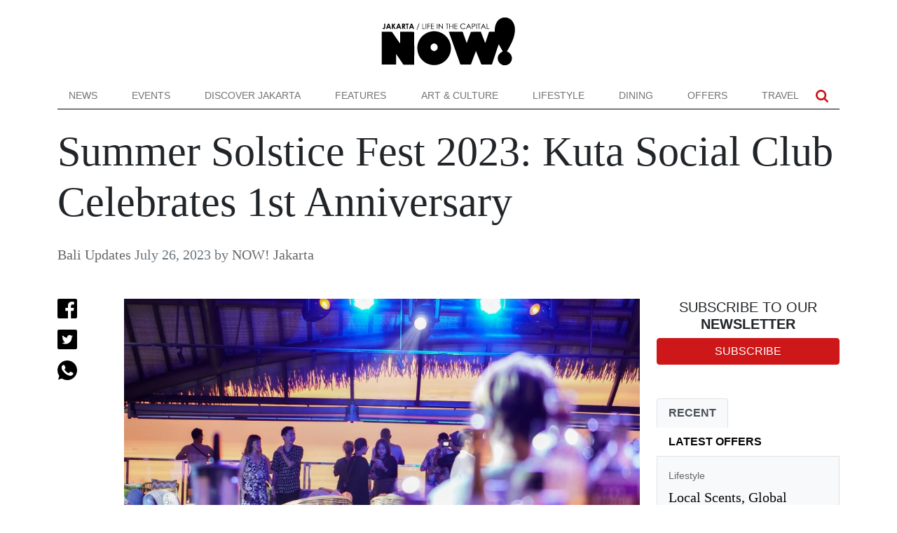

--- FILE ---
content_type: text/html; charset=UTF-8
request_url: https://www.nowjakarta.co.id/summer-solstice-fest-2023-kuta-social-club-celebrates-1st-anniversary/
body_size: 30320
content:
<!doctype html><html lang="en-US"><head><script data-no-optimize="1">var litespeed_docref=sessionStorage.getItem("litespeed_docref");litespeed_docref&&(Object.defineProperty(document,"referrer",{get:function(){return litespeed_docref}}),sessionStorage.removeItem("litespeed_docref"));</script> <meta charset="UTF-8"><meta name="viewport" content="width=device-width, initial-scale=1"><link rel="profile" href="https://gmpg.org/xfn/11"><meta name='robots' content='index, follow, max-image-preview:large, max-snippet:-1, max-video-preview:-1' /><title>Summer Solstice Fest 2023: Kuta Social Club Celebrates 1st Anniversary - NOW! Jakarta</title><meta name="description" content="Kuta Social Club celebrates their 1st anniversary with Summer Solstice Fest 2023, a three-day event of food, music and all around good vibes." /><link rel="canonical" href="https://www.nowjakarta.co.id/summer-solstice-fest-2023-kuta-social-club-celebrates-1st-anniversary/" /><meta property="og:locale" content="en_US" /><meta property="og:type" content="article" /><meta property="og:title" content="Summer Solstice Fest 2023: Kuta Social Club Celebrates 1st Anniversary - NOW! Jakarta" /><meta property="og:description" content="Kuta Social Club celebrates their 1st anniversary with Summer Solstice Fest 2023, a three-day event of food, music and all around good vibes." /><meta property="og:url" content="https://www.nowjakarta.co.id/summer-solstice-fest-2023-kuta-social-club-celebrates-1st-anniversary/" /><meta property="og:site_name" content="NOW! Jakarta" /><meta property="article:published_time" content="2023-07-26T05:52:49+00:00" /><meta property="og:image" content="https://www.nowjakarta.co.id/wp-content/uploads/2023/07/Summer-Solstice-Fest-2023-2.jpg" /><meta property="og:image:width" content="2399" /><meta property="og:image:height" content="1350" /><meta property="og:image:type" content="image/jpeg" /><meta name="author" content="NOW! Jakarta" /><meta name="twitter:card" content="summary_large_image" /> <script type="application/ld+json" class="yoast-schema-graph">{"@context":"https://schema.org","@graph":[{"@type":"Article","@id":"https://www.nowjakarta.co.id/summer-solstice-fest-2023-kuta-social-club-celebrates-1st-anniversary/#article","isPartOf":{"@id":"https://www.nowjakarta.co.id/summer-solstice-fest-2023-kuta-social-club-celebrates-1st-anniversary/"},"author":{"name":"NOW! Jakarta","@id":"https://www.nowjakarta.co.id/#/schema/person/cb356f89266383699910da67b70e30a0"},"headline":"Summer Solstice Fest 2023: Kuta Social Club Celebrates 1st Anniversary","datePublished":"2023-07-26T05:52:49+00:00","mainEntityOfPage":{"@id":"https://www.nowjakarta.co.id/summer-solstice-fest-2023-kuta-social-club-celebrates-1st-anniversary/"},"wordCount":443,"commentCount":0,"image":{"@id":"https://www.nowjakarta.co.id/summer-solstice-fest-2023-kuta-social-club-celebrates-1st-anniversary/#primaryimage"},"thumbnailUrl":"https://www.nowjakarta.co.id/wp-content/uploads/2023/07/Summer-Solstice-Fest-2023-2.jpg","articleSection":["Bali Updates"],"inLanguage":"en-US","potentialAction":[{"@type":"CommentAction","name":"Comment","target":["https://www.nowjakarta.co.id/summer-solstice-fest-2023-kuta-social-club-celebrates-1st-anniversary/#respond"]}]},{"@type":"WebPage","@id":"https://www.nowjakarta.co.id/summer-solstice-fest-2023-kuta-social-club-celebrates-1st-anniversary/","url":"https://www.nowjakarta.co.id/summer-solstice-fest-2023-kuta-social-club-celebrates-1st-anniversary/","name":"Summer Solstice Fest 2023: Kuta Social Club Celebrates 1st Anniversary - NOW! Jakarta","isPartOf":{"@id":"https://www.nowjakarta.co.id/#website"},"primaryImageOfPage":{"@id":"https://www.nowjakarta.co.id/summer-solstice-fest-2023-kuta-social-club-celebrates-1st-anniversary/#primaryimage"},"image":{"@id":"https://www.nowjakarta.co.id/summer-solstice-fest-2023-kuta-social-club-celebrates-1st-anniversary/#primaryimage"},"thumbnailUrl":"https://www.nowjakarta.co.id/wp-content/uploads/2023/07/Summer-Solstice-Fest-2023-2.jpg","datePublished":"2023-07-26T05:52:49+00:00","author":{"@id":"https://www.nowjakarta.co.id/#/schema/person/cb356f89266383699910da67b70e30a0"},"description":"Kuta Social Club celebrates their 1st anniversary with Summer Solstice Fest 2023, a three-day event of food, music and all around good vibes.","breadcrumb":{"@id":"https://www.nowjakarta.co.id/summer-solstice-fest-2023-kuta-social-club-celebrates-1st-anniversary/#breadcrumb"},"inLanguage":"en-US","potentialAction":[{"@type":"ReadAction","target":["https://www.nowjakarta.co.id/summer-solstice-fest-2023-kuta-social-club-celebrates-1st-anniversary/"]}]},{"@type":"ImageObject","inLanguage":"en-US","@id":"https://www.nowjakarta.co.id/summer-solstice-fest-2023-kuta-social-club-celebrates-1st-anniversary/#primaryimage","url":"https://www.nowjakarta.co.id/wp-content/uploads/2023/07/Summer-Solstice-Fest-2023-2.jpg","contentUrl":"https://www.nowjakarta.co.id/wp-content/uploads/2023/07/Summer-Solstice-Fest-2023-2.jpg","width":2399,"height":1350,"caption":"Summer Solstice Fest 2023 (2)"},{"@type":"BreadcrumbList","@id":"https://www.nowjakarta.co.id/summer-solstice-fest-2023-kuta-social-club-celebrates-1st-anniversary/#breadcrumb","itemListElement":[{"@type":"ListItem","position":1,"name":"Home","item":"https://www.nowjakarta.co.id/"},{"@type":"ListItem","position":2,"name":"Summer Solstice Fest 2023: Kuta Social Club Celebrates 1st Anniversary"}]},{"@type":"WebSite","@id":"https://www.nowjakarta.co.id/#website","url":"https://www.nowjakarta.co.id/","name":"NOW! Jakarta","description":"Life in the Capital","potentialAction":[{"@type":"SearchAction","target":{"@type":"EntryPoint","urlTemplate":"https://www.nowjakarta.co.id/?s={search_term_string}"},"query-input":{"@type":"PropertyValueSpecification","valueRequired":true,"valueName":"search_term_string"}}],"inLanguage":"en-US"},{"@type":"Person","@id":"https://www.nowjakarta.co.id/#/schema/person/cb356f89266383699910da67b70e30a0","name":"NOW! Jakarta","description":"The article is produced by editorial team of NOW!Jakarta","sameAs":["http://nj.gaiada.com"],"url":"https://www.nowjakarta.co.id/author/nowjakarta/"}]}</script> <link rel='dns-prefetch' href='//cdn.jsdelivr.net' /><link rel="alternate" type="application/rss+xml" title="NOW! Jakarta &raquo; Feed" href="https://www.nowjakarta.co.id/feed/" /><link rel="alternate" type="application/rss+xml" title="NOW! Jakarta &raquo; Comments Feed" href="https://www.nowjakarta.co.id/comments/feed/" /><link rel="alternate" type="application/rss+xml" title="NOW! Jakarta &raquo; Summer Solstice Fest 2023: Kuta Social Club Celebrates 1st Anniversary Comments Feed" href="https://www.nowjakarta.co.id/summer-solstice-fest-2023-kuta-social-club-celebrates-1st-anniversary/feed/" /><link rel="alternate" title="oEmbed (JSON)" type="application/json+oembed" href="https://www.nowjakarta.co.id/wp-json/oembed/1.0/embed?url=https%3A%2F%2Fwww.nowjakarta.co.id%2Fsummer-solstice-fest-2023-kuta-social-club-celebrates-1st-anniversary%2F" /><link rel="alternate" title="oEmbed (XML)" type="text/xml+oembed" href="https://www.nowjakarta.co.id/wp-json/oembed/1.0/embed?url=https%3A%2F%2Fwww.nowjakarta.co.id%2Fsummer-solstice-fest-2023-kuta-social-club-celebrates-1st-anniversary%2F&#038;format=xml" /><style id='wp-img-auto-sizes-contain-inline-css'>img:is([sizes=auto i],[sizes^="auto," i]){contain-intrinsic-size:3000px 1500px}
/*# sourceURL=wp-img-auto-sizes-contain-inline-css */</style><link data-optimized="2" rel="stylesheet" href="https://www.nowjakarta.co.id/wp-content/litespeed/css/f9d773c88d17f32bec19c87f3c3c3705.css?ver=85de4" /><style id='wp-block-gallery-inline-css'>.blocks-gallery-grid:not(.has-nested-images),.wp-block-gallery:not(.has-nested-images){display:flex;flex-wrap:wrap;list-style-type:none;margin:0;padding:0}.blocks-gallery-grid:not(.has-nested-images) .blocks-gallery-image,.blocks-gallery-grid:not(.has-nested-images) .blocks-gallery-item,.wp-block-gallery:not(.has-nested-images) .blocks-gallery-image,.wp-block-gallery:not(.has-nested-images) .blocks-gallery-item{display:flex;flex-direction:column;flex-grow:1;justify-content:center;margin:0 1em 1em 0;position:relative;width:calc(50% - 1em)}.blocks-gallery-grid:not(.has-nested-images) .blocks-gallery-image:nth-of-type(2n),.blocks-gallery-grid:not(.has-nested-images) .blocks-gallery-item:nth-of-type(2n),.wp-block-gallery:not(.has-nested-images) .blocks-gallery-image:nth-of-type(2n),.wp-block-gallery:not(.has-nested-images) .blocks-gallery-item:nth-of-type(2n){margin-right:0}.blocks-gallery-grid:not(.has-nested-images) .blocks-gallery-image figure,.blocks-gallery-grid:not(.has-nested-images) .blocks-gallery-item figure,.wp-block-gallery:not(.has-nested-images) .blocks-gallery-image figure,.wp-block-gallery:not(.has-nested-images) .blocks-gallery-item figure{align-items:flex-end;display:flex;height:100%;justify-content:flex-start;margin:0}.blocks-gallery-grid:not(.has-nested-images) .blocks-gallery-image img,.blocks-gallery-grid:not(.has-nested-images) .blocks-gallery-item img,.wp-block-gallery:not(.has-nested-images) .blocks-gallery-image img,.wp-block-gallery:not(.has-nested-images) .blocks-gallery-item img{display:block;height:auto;max-width:100%;width:auto}.blocks-gallery-grid:not(.has-nested-images) .blocks-gallery-image figcaption,.blocks-gallery-grid:not(.has-nested-images) .blocks-gallery-item figcaption,.wp-block-gallery:not(.has-nested-images) .blocks-gallery-image figcaption,.wp-block-gallery:not(.has-nested-images) .blocks-gallery-item figcaption{background:linear-gradient(0deg,#000000b3,#0000004d 70%,#0000);bottom:0;box-sizing:border-box;color:#fff;font-size:.8em;margin:0;max-height:100%;overflow:auto;padding:3em .77em .7em;position:absolute;text-align:center;width:100%;z-index:2}.blocks-gallery-grid:not(.has-nested-images) .blocks-gallery-image figcaption img,.blocks-gallery-grid:not(.has-nested-images) .blocks-gallery-item figcaption img,.wp-block-gallery:not(.has-nested-images) .blocks-gallery-image figcaption img,.wp-block-gallery:not(.has-nested-images) .blocks-gallery-item figcaption img{display:inline}.blocks-gallery-grid:not(.has-nested-images) figcaption,.wp-block-gallery:not(.has-nested-images) figcaption{flex-grow:1}.blocks-gallery-grid:not(.has-nested-images).is-cropped .blocks-gallery-image a,.blocks-gallery-grid:not(.has-nested-images).is-cropped .blocks-gallery-image img,.blocks-gallery-grid:not(.has-nested-images).is-cropped .blocks-gallery-item a,.blocks-gallery-grid:not(.has-nested-images).is-cropped .blocks-gallery-item img,.wp-block-gallery:not(.has-nested-images).is-cropped .blocks-gallery-image a,.wp-block-gallery:not(.has-nested-images).is-cropped .blocks-gallery-image img,.wp-block-gallery:not(.has-nested-images).is-cropped .blocks-gallery-item a,.wp-block-gallery:not(.has-nested-images).is-cropped .blocks-gallery-item img{flex:1;height:100%;object-fit:cover;width:100%}.blocks-gallery-grid:not(.has-nested-images).columns-1 .blocks-gallery-image,.blocks-gallery-grid:not(.has-nested-images).columns-1 .blocks-gallery-item,.wp-block-gallery:not(.has-nested-images).columns-1 .blocks-gallery-image,.wp-block-gallery:not(.has-nested-images).columns-1 .blocks-gallery-item{margin-right:0;width:100%}@media (min-width:600px){.blocks-gallery-grid:not(.has-nested-images).columns-3 .blocks-gallery-image,.blocks-gallery-grid:not(.has-nested-images).columns-3 .blocks-gallery-item,.wp-block-gallery:not(.has-nested-images).columns-3 .blocks-gallery-image,.wp-block-gallery:not(.has-nested-images).columns-3 .blocks-gallery-item{margin-right:1em;width:calc(33.33333% - .66667em)}.blocks-gallery-grid:not(.has-nested-images).columns-4 .blocks-gallery-image,.blocks-gallery-grid:not(.has-nested-images).columns-4 .blocks-gallery-item,.wp-block-gallery:not(.has-nested-images).columns-4 .blocks-gallery-image,.wp-block-gallery:not(.has-nested-images).columns-4 .blocks-gallery-item{margin-right:1em;width:calc(25% - .75em)}.blocks-gallery-grid:not(.has-nested-images).columns-5 .blocks-gallery-image,.blocks-gallery-grid:not(.has-nested-images).columns-5 .blocks-gallery-item,.wp-block-gallery:not(.has-nested-images).columns-5 .blocks-gallery-image,.wp-block-gallery:not(.has-nested-images).columns-5 .blocks-gallery-item{margin-right:1em;width:calc(20% - .8em)}.blocks-gallery-grid:not(.has-nested-images).columns-6 .blocks-gallery-image,.blocks-gallery-grid:not(.has-nested-images).columns-6 .blocks-gallery-item,.wp-block-gallery:not(.has-nested-images).columns-6 .blocks-gallery-image,.wp-block-gallery:not(.has-nested-images).columns-6 .blocks-gallery-item{margin-right:1em;width:calc(16.66667% - .83333em)}.blocks-gallery-grid:not(.has-nested-images).columns-7 .blocks-gallery-image,.blocks-gallery-grid:not(.has-nested-images).columns-7 .blocks-gallery-item,.wp-block-gallery:not(.has-nested-images).columns-7 .blocks-gallery-image,.wp-block-gallery:not(.has-nested-images).columns-7 .blocks-gallery-item{margin-right:1em;width:calc(14.28571% - .85714em)}.blocks-gallery-grid:not(.has-nested-images).columns-8 .blocks-gallery-image,.blocks-gallery-grid:not(.has-nested-images).columns-8 .blocks-gallery-item,.wp-block-gallery:not(.has-nested-images).columns-8 .blocks-gallery-image,.wp-block-gallery:not(.has-nested-images).columns-8 .blocks-gallery-item{margin-right:1em;width:calc(12.5% - .875em)}.blocks-gallery-grid:not(.has-nested-images).columns-1 .blocks-gallery-image:nth-of-type(1n),.blocks-gallery-grid:not(.has-nested-images).columns-1 .blocks-gallery-item:nth-of-type(1n),.blocks-gallery-grid:not(.has-nested-images).columns-2 .blocks-gallery-image:nth-of-type(2n),.blocks-gallery-grid:not(.has-nested-images).columns-2 .blocks-gallery-item:nth-of-type(2n),.blocks-gallery-grid:not(.has-nested-images).columns-3 .blocks-gallery-image:nth-of-type(3n),.blocks-gallery-grid:not(.has-nested-images).columns-3 .blocks-gallery-item:nth-of-type(3n),.blocks-gallery-grid:not(.has-nested-images).columns-4 .blocks-gallery-image:nth-of-type(4n),.blocks-gallery-grid:not(.has-nested-images).columns-4 .blocks-gallery-item:nth-of-type(4n),.blocks-gallery-grid:not(.has-nested-images).columns-5 .blocks-gallery-image:nth-of-type(5n),.blocks-gallery-grid:not(.has-nested-images).columns-5 .blocks-gallery-item:nth-of-type(5n),.blocks-gallery-grid:not(.has-nested-images).columns-6 .blocks-gallery-image:nth-of-type(6n),.blocks-gallery-grid:not(.has-nested-images).columns-6 .blocks-gallery-item:nth-of-type(6n),.blocks-gallery-grid:not(.has-nested-images).columns-7 .blocks-gallery-image:nth-of-type(7n),.blocks-gallery-grid:not(.has-nested-images).columns-7 .blocks-gallery-item:nth-of-type(7n),.blocks-gallery-grid:not(.has-nested-images).columns-8 .blocks-gallery-image:nth-of-type(8n),.blocks-gallery-grid:not(.has-nested-images).columns-8 .blocks-gallery-item:nth-of-type(8n),.wp-block-gallery:not(.has-nested-images).columns-1 .blocks-gallery-image:nth-of-type(1n),.wp-block-gallery:not(.has-nested-images).columns-1 .blocks-gallery-item:nth-of-type(1n),.wp-block-gallery:not(.has-nested-images).columns-2 .blocks-gallery-image:nth-of-type(2n),.wp-block-gallery:not(.has-nested-images).columns-2 .blocks-gallery-item:nth-of-type(2n),.wp-block-gallery:not(.has-nested-images).columns-3 .blocks-gallery-image:nth-of-type(3n),.wp-block-gallery:not(.has-nested-images).columns-3 .blocks-gallery-item:nth-of-type(3n),.wp-block-gallery:not(.has-nested-images).columns-4 .blocks-gallery-image:nth-of-type(4n),.wp-block-gallery:not(.has-nested-images).columns-4 .blocks-gallery-item:nth-of-type(4n),.wp-block-gallery:not(.has-nested-images).columns-5 .blocks-gallery-image:nth-of-type(5n),.wp-block-gallery:not(.has-nested-images).columns-5 .blocks-gallery-item:nth-of-type(5n),.wp-block-gallery:not(.has-nested-images).columns-6 .blocks-gallery-image:nth-of-type(6n),.wp-block-gallery:not(.has-nested-images).columns-6 .blocks-gallery-item:nth-of-type(6n),.wp-block-gallery:not(.has-nested-images).columns-7 .blocks-gallery-image:nth-of-type(7n),.wp-block-gallery:not(.has-nested-images).columns-7 .blocks-gallery-item:nth-of-type(7n),.wp-block-gallery:not(.has-nested-images).columns-8 .blocks-gallery-image:nth-of-type(8n),.wp-block-gallery:not(.has-nested-images).columns-8 .blocks-gallery-item:nth-of-type(8n){margin-right:0}}.blocks-gallery-grid:not(.has-nested-images) .blocks-gallery-image:last-child,.blocks-gallery-grid:not(.has-nested-images) .blocks-gallery-item:last-child,.wp-block-gallery:not(.has-nested-images) .blocks-gallery-image:last-child,.wp-block-gallery:not(.has-nested-images) .blocks-gallery-item:last-child{margin-right:0}.blocks-gallery-grid:not(.has-nested-images).alignleft,.blocks-gallery-grid:not(.has-nested-images).alignright,.wp-block-gallery:not(.has-nested-images).alignleft,.wp-block-gallery:not(.has-nested-images).alignright{max-width:420px;width:100%}.blocks-gallery-grid:not(.has-nested-images).aligncenter .blocks-gallery-item figure,.wp-block-gallery:not(.has-nested-images).aligncenter .blocks-gallery-item figure{justify-content:center}.wp-block-gallery:not(.is-cropped) .blocks-gallery-item{align-self:flex-start}figure.wp-block-gallery.has-nested-images{align-items:normal}.wp-block-gallery.has-nested-images figure.wp-block-image:not(#individual-image){margin:0;width:calc(50% - var(--wp--style--unstable-gallery-gap, 16px)/2)}.wp-block-gallery.has-nested-images figure.wp-block-image{box-sizing:border-box;display:flex;flex-direction:column;flex-grow:1;justify-content:center;max-width:100%;position:relative}.wp-block-gallery.has-nested-images figure.wp-block-image>a,.wp-block-gallery.has-nested-images figure.wp-block-image>div{flex-direction:column;flex-grow:1;margin:0}.wp-block-gallery.has-nested-images figure.wp-block-image img{display:block;height:auto;max-width:100%!important;width:auto}.wp-block-gallery.has-nested-images figure.wp-block-image figcaption,.wp-block-gallery.has-nested-images figure.wp-block-image:has(figcaption):before{bottom:0;left:0;max-height:100%;position:absolute;right:0}.wp-block-gallery.has-nested-images figure.wp-block-image:has(figcaption):before{backdrop-filter:blur(3px);content:"";height:100%;-webkit-mask-image:linear-gradient(0deg,#000 20%,#0000);mask-image:linear-gradient(0deg,#000 20%,#0000);max-height:40%;pointer-events:none}.wp-block-gallery.has-nested-images figure.wp-block-image figcaption{box-sizing:border-box;color:#fff;font-size:13px;margin:0;overflow:auto;padding:1em;text-align:center;text-shadow:0 0 1.5px #000}.wp-block-gallery.has-nested-images figure.wp-block-image figcaption::-webkit-scrollbar{height:12px;width:12px}.wp-block-gallery.has-nested-images figure.wp-block-image figcaption::-webkit-scrollbar-track{background-color:initial}.wp-block-gallery.has-nested-images figure.wp-block-image figcaption::-webkit-scrollbar-thumb{background-clip:padding-box;background-color:initial;border:3px solid #0000;border-radius:8px}.wp-block-gallery.has-nested-images figure.wp-block-image figcaption:focus-within::-webkit-scrollbar-thumb,.wp-block-gallery.has-nested-images figure.wp-block-image figcaption:focus::-webkit-scrollbar-thumb,.wp-block-gallery.has-nested-images figure.wp-block-image figcaption:hover::-webkit-scrollbar-thumb{background-color:#fffc}.wp-block-gallery.has-nested-images figure.wp-block-image figcaption{scrollbar-color:#0000 #0000;scrollbar-gutter:stable both-edges;scrollbar-width:thin}.wp-block-gallery.has-nested-images figure.wp-block-image figcaption:focus,.wp-block-gallery.has-nested-images figure.wp-block-image figcaption:focus-within,.wp-block-gallery.has-nested-images figure.wp-block-image figcaption:hover{scrollbar-color:#fffc #0000}.wp-block-gallery.has-nested-images figure.wp-block-image figcaption{will-change:transform}@media (hover:none){.wp-block-gallery.has-nested-images figure.wp-block-image figcaption{scrollbar-color:#fffc #0000}}.wp-block-gallery.has-nested-images figure.wp-block-image figcaption{background:linear-gradient(0deg,#0006,#0000)}.wp-block-gallery.has-nested-images figure.wp-block-image figcaption img{display:inline}.wp-block-gallery.has-nested-images figure.wp-block-image figcaption a{color:inherit}.wp-block-gallery.has-nested-images figure.wp-block-image.has-custom-border img{box-sizing:border-box}.wp-block-gallery.has-nested-images figure.wp-block-image.has-custom-border>a,.wp-block-gallery.has-nested-images figure.wp-block-image.has-custom-border>div,.wp-block-gallery.has-nested-images figure.wp-block-image.is-style-rounded>a,.wp-block-gallery.has-nested-images figure.wp-block-image.is-style-rounded>div{flex:1 1 auto}.wp-block-gallery.has-nested-images figure.wp-block-image.has-custom-border figcaption,.wp-block-gallery.has-nested-images figure.wp-block-image.is-style-rounded figcaption{background:none;color:inherit;flex:initial;margin:0;padding:10px 10px 9px;position:relative;text-shadow:none}.wp-block-gallery.has-nested-images figure.wp-block-image.has-custom-border:before,.wp-block-gallery.has-nested-images figure.wp-block-image.is-style-rounded:before{content:none}.wp-block-gallery.has-nested-images figcaption{flex-basis:100%;flex-grow:1;text-align:center}.wp-block-gallery.has-nested-images:not(.is-cropped) figure.wp-block-image:not(#individual-image){margin-bottom:auto;margin-top:0}.wp-block-gallery.has-nested-images.is-cropped figure.wp-block-image:not(#individual-image){align-self:inherit}.wp-block-gallery.has-nested-images.is-cropped figure.wp-block-image:not(#individual-image)>a,.wp-block-gallery.has-nested-images.is-cropped figure.wp-block-image:not(#individual-image)>div:not(.components-drop-zone){display:flex}.wp-block-gallery.has-nested-images.is-cropped figure.wp-block-image:not(#individual-image) a,.wp-block-gallery.has-nested-images.is-cropped figure.wp-block-image:not(#individual-image) img{flex:1 0 0%;height:100%;object-fit:cover;width:100%}.wp-block-gallery.has-nested-images.columns-1 figure.wp-block-image:not(#individual-image){width:100%}@media (min-width:600px){.wp-block-gallery.has-nested-images.columns-3 figure.wp-block-image:not(#individual-image){width:calc(33.33333% - var(--wp--style--unstable-gallery-gap, 16px)*.66667)}.wp-block-gallery.has-nested-images.columns-4 figure.wp-block-image:not(#individual-image){width:calc(25% - var(--wp--style--unstable-gallery-gap, 16px)*.75)}.wp-block-gallery.has-nested-images.columns-5 figure.wp-block-image:not(#individual-image){width:calc(20% - var(--wp--style--unstable-gallery-gap, 16px)*.8)}.wp-block-gallery.has-nested-images.columns-6 figure.wp-block-image:not(#individual-image){width:calc(16.66667% - var(--wp--style--unstable-gallery-gap, 16px)*.83333)}.wp-block-gallery.has-nested-images.columns-7 figure.wp-block-image:not(#individual-image){width:calc(14.28571% - var(--wp--style--unstable-gallery-gap, 16px)*.85714)}.wp-block-gallery.has-nested-images.columns-8 figure.wp-block-image:not(#individual-image){width:calc(12.5% - var(--wp--style--unstable-gallery-gap, 16px)*.875)}.wp-block-gallery.has-nested-images.columns-default figure.wp-block-image:not(#individual-image){width:calc(33.33% - var(--wp--style--unstable-gallery-gap, 16px)*.66667)}.wp-block-gallery.has-nested-images.columns-default figure.wp-block-image:not(#individual-image):first-child:nth-last-child(2),.wp-block-gallery.has-nested-images.columns-default figure.wp-block-image:not(#individual-image):first-child:nth-last-child(2)~figure.wp-block-image:not(#individual-image){width:calc(50% - var(--wp--style--unstable-gallery-gap, 16px)*.5)}.wp-block-gallery.has-nested-images.columns-default figure.wp-block-image:not(#individual-image):first-child:last-child{width:100%}}.wp-block-gallery.has-nested-images.alignleft,.wp-block-gallery.has-nested-images.alignright{max-width:420px;width:100%}.wp-block-gallery.has-nested-images.aligncenter{justify-content:center}
/*# sourceURL=https://www.nowjakarta.co.id/wp-includes/blocks/gallery/style.min.css */</style><style id='wp-block-image-inline-css'>.wp-block-image>a,.wp-block-image>figure>a{display:inline-block}.wp-block-image img{box-sizing:border-box;height:auto;max-width:100%;vertical-align:bottom}@media not (prefers-reduced-motion){.wp-block-image img.hide{visibility:hidden}.wp-block-image img.show{animation:show-content-image .4s}}.wp-block-image[style*=border-radius] img,.wp-block-image[style*=border-radius]>a{border-radius:inherit}.wp-block-image.has-custom-border img{box-sizing:border-box}.wp-block-image.aligncenter{text-align:center}.wp-block-image.alignfull>a,.wp-block-image.alignwide>a{width:100%}.wp-block-image.alignfull img,.wp-block-image.alignwide img{height:auto;width:100%}.wp-block-image .aligncenter,.wp-block-image .alignleft,.wp-block-image .alignright,.wp-block-image.aligncenter,.wp-block-image.alignleft,.wp-block-image.alignright{display:table}.wp-block-image .aligncenter>figcaption,.wp-block-image .alignleft>figcaption,.wp-block-image .alignright>figcaption,.wp-block-image.aligncenter>figcaption,.wp-block-image.alignleft>figcaption,.wp-block-image.alignright>figcaption{caption-side:bottom;display:table-caption}.wp-block-image .alignleft{float:left;margin:.5em 1em .5em 0}.wp-block-image .alignright{float:right;margin:.5em 0 .5em 1em}.wp-block-image .aligncenter{margin-left:auto;margin-right:auto}.wp-block-image :where(figcaption){margin-bottom:1em;margin-top:.5em}.wp-block-image.is-style-circle-mask img{border-radius:9999px}@supports ((-webkit-mask-image:none) or (mask-image:none)) or (-webkit-mask-image:none){.wp-block-image.is-style-circle-mask img{border-radius:0;-webkit-mask-image:url('data:image/svg+xml;utf8,<svg viewBox="0 0 100 100" xmlns="http://www.w3.org/2000/svg"><circle cx="50" cy="50" r="50"/></svg>');mask-image:url('data:image/svg+xml;utf8,<svg viewBox="0 0 100 100" xmlns="http://www.w3.org/2000/svg"><circle cx="50" cy="50" r="50"/></svg>');mask-mode:alpha;-webkit-mask-position:center;mask-position:center;-webkit-mask-repeat:no-repeat;mask-repeat:no-repeat;-webkit-mask-size:contain;mask-size:contain}}:root :where(.wp-block-image.is-style-rounded img,.wp-block-image .is-style-rounded img){border-radius:9999px}.wp-block-image figure{margin:0}.wp-lightbox-container{display:flex;flex-direction:column;position:relative}.wp-lightbox-container img{cursor:zoom-in}.wp-lightbox-container img:hover+button{opacity:1}.wp-lightbox-container button{align-items:center;backdrop-filter:blur(16px) saturate(180%);background-color:#5a5a5a40;border:none;border-radius:4px;cursor:zoom-in;display:flex;height:20px;justify-content:center;opacity:0;padding:0;position:absolute;right:16px;text-align:center;top:16px;width:20px;z-index:100}@media not (prefers-reduced-motion){.wp-lightbox-container button{transition:opacity .2s ease}}.wp-lightbox-container button:focus-visible{outline:3px auto #5a5a5a40;outline:3px auto -webkit-focus-ring-color;outline-offset:3px}.wp-lightbox-container button:hover{cursor:pointer;opacity:1}.wp-lightbox-container button:focus{opacity:1}.wp-lightbox-container button:focus,.wp-lightbox-container button:hover,.wp-lightbox-container button:not(:hover):not(:active):not(.has-background){background-color:#5a5a5a40;border:none}.wp-lightbox-overlay{box-sizing:border-box;cursor:zoom-out;height:100vh;left:0;overflow:hidden;position:fixed;top:0;visibility:hidden;width:100%;z-index:100000}.wp-lightbox-overlay .close-button{align-items:center;cursor:pointer;display:flex;justify-content:center;min-height:40px;min-width:40px;padding:0;position:absolute;right:calc(env(safe-area-inset-right) + 16px);top:calc(env(safe-area-inset-top) + 16px);z-index:5000000}.wp-lightbox-overlay .close-button:focus,.wp-lightbox-overlay .close-button:hover,.wp-lightbox-overlay .close-button:not(:hover):not(:active):not(.has-background){background:none;border:none}.wp-lightbox-overlay .lightbox-image-container{height:var(--wp--lightbox-container-height);left:50%;overflow:hidden;position:absolute;top:50%;transform:translate(-50%,-50%);transform-origin:top left;width:var(--wp--lightbox-container-width);z-index:9999999999}.wp-lightbox-overlay .wp-block-image{align-items:center;box-sizing:border-box;display:flex;height:100%;justify-content:center;margin:0;position:relative;transform-origin:0 0;width:100%;z-index:3000000}.wp-lightbox-overlay .wp-block-image img{height:var(--wp--lightbox-image-height);min-height:var(--wp--lightbox-image-height);min-width:var(--wp--lightbox-image-width);width:var(--wp--lightbox-image-width)}.wp-lightbox-overlay .wp-block-image figcaption{display:none}.wp-lightbox-overlay button{background:none;border:none}.wp-lightbox-overlay .scrim{background-color:#fff;height:100%;opacity:.9;position:absolute;width:100%;z-index:2000000}.wp-lightbox-overlay.active{visibility:visible}@media not (prefers-reduced-motion){.wp-lightbox-overlay.active{animation:turn-on-visibility .25s both}.wp-lightbox-overlay.active img{animation:turn-on-visibility .35s both}.wp-lightbox-overlay.show-closing-animation:not(.active){animation:turn-off-visibility .35s both}.wp-lightbox-overlay.show-closing-animation:not(.active) img{animation:turn-off-visibility .25s both}.wp-lightbox-overlay.zoom.active{animation:none;opacity:1;visibility:visible}.wp-lightbox-overlay.zoom.active .lightbox-image-container{animation:lightbox-zoom-in .4s}.wp-lightbox-overlay.zoom.active .lightbox-image-container img{animation:none}.wp-lightbox-overlay.zoom.active .scrim{animation:turn-on-visibility .4s forwards}.wp-lightbox-overlay.zoom.show-closing-animation:not(.active){animation:none}.wp-lightbox-overlay.zoom.show-closing-animation:not(.active) .lightbox-image-container{animation:lightbox-zoom-out .4s}.wp-lightbox-overlay.zoom.show-closing-animation:not(.active) .lightbox-image-container img{animation:none}.wp-lightbox-overlay.zoom.show-closing-animation:not(.active) .scrim{animation:turn-off-visibility .4s forwards}}@keyframes show-content-image{0%{visibility:hidden}99%{visibility:hidden}to{visibility:visible}}@keyframes turn-on-visibility{0%{opacity:0}to{opacity:1}}@keyframes turn-off-visibility{0%{opacity:1;visibility:visible}99%{opacity:0;visibility:visible}to{opacity:0;visibility:hidden}}@keyframes lightbox-zoom-in{0%{transform:translate(calc((-100vw + var(--wp--lightbox-scrollbar-width))/2 + var(--wp--lightbox-initial-left-position)),calc(-50vh + var(--wp--lightbox-initial-top-position))) scale(var(--wp--lightbox-scale))}to{transform:translate(-50%,-50%) scale(1)}}@keyframes lightbox-zoom-out{0%{transform:translate(-50%,-50%) scale(1);visibility:visible}99%{visibility:visible}to{transform:translate(calc((-100vw + var(--wp--lightbox-scrollbar-width))/2 + var(--wp--lightbox-initial-left-position)),calc(-50vh + var(--wp--lightbox-initial-top-position))) scale(var(--wp--lightbox-scale));visibility:hidden}}
/*# sourceURL=https://www.nowjakarta.co.id/wp-includes/blocks/image/style.min.css */</style><style id='wp-block-paragraph-inline-css'>.is-small-text{font-size:.875em}.is-regular-text{font-size:1em}.is-large-text{font-size:2.25em}.is-larger-text{font-size:3em}.has-drop-cap:not(:focus):first-letter{float:left;font-size:8.4em;font-style:normal;font-weight:100;line-height:.68;margin:.05em .1em 0 0;text-transform:uppercase}body.rtl .has-drop-cap:not(:focus):first-letter{float:none;margin-left:.1em}p.has-drop-cap.has-background{overflow:hidden}:root :where(p.has-background){padding:1.25em 2.375em}:where(p.has-text-color:not(.has-link-color)) a{color:inherit}p.has-text-align-left[style*="writing-mode:vertical-lr"],p.has-text-align-right[style*="writing-mode:vertical-rl"]{rotate:180deg}
/*# sourceURL=https://www.nowjakarta.co.id/wp-includes/blocks/paragraph/style.min.css */</style><style id='global-styles-inline-css'>:root{--wp--preset--aspect-ratio--square: 1;--wp--preset--aspect-ratio--4-3: 4/3;--wp--preset--aspect-ratio--3-4: 3/4;--wp--preset--aspect-ratio--3-2: 3/2;--wp--preset--aspect-ratio--2-3: 2/3;--wp--preset--aspect-ratio--16-9: 16/9;--wp--preset--aspect-ratio--9-16: 9/16;--wp--preset--color--black: #000000;--wp--preset--color--cyan-bluish-gray: #abb8c3;--wp--preset--color--white: #ffffff;--wp--preset--color--pale-pink: #f78da7;--wp--preset--color--vivid-red: #cf2e2e;--wp--preset--color--luminous-vivid-orange: #ff6900;--wp--preset--color--luminous-vivid-amber: #fcb900;--wp--preset--color--light-green-cyan: #7bdcb5;--wp--preset--color--vivid-green-cyan: #00d084;--wp--preset--color--pale-cyan-blue: #8ed1fc;--wp--preset--color--vivid-cyan-blue: #0693e3;--wp--preset--color--vivid-purple: #9b51e0;--wp--preset--gradient--vivid-cyan-blue-to-vivid-purple: linear-gradient(135deg,rgb(6,147,227) 0%,rgb(155,81,224) 100%);--wp--preset--gradient--light-green-cyan-to-vivid-green-cyan: linear-gradient(135deg,rgb(122,220,180) 0%,rgb(0,208,130) 100%);--wp--preset--gradient--luminous-vivid-amber-to-luminous-vivid-orange: linear-gradient(135deg,rgb(252,185,0) 0%,rgb(255,105,0) 100%);--wp--preset--gradient--luminous-vivid-orange-to-vivid-red: linear-gradient(135deg,rgb(255,105,0) 0%,rgb(207,46,46) 100%);--wp--preset--gradient--very-light-gray-to-cyan-bluish-gray: linear-gradient(135deg,rgb(238,238,238) 0%,rgb(169,184,195) 100%);--wp--preset--gradient--cool-to-warm-spectrum: linear-gradient(135deg,rgb(74,234,220) 0%,rgb(151,120,209) 20%,rgb(207,42,186) 40%,rgb(238,44,130) 60%,rgb(251,105,98) 80%,rgb(254,248,76) 100%);--wp--preset--gradient--blush-light-purple: linear-gradient(135deg,rgb(255,206,236) 0%,rgb(152,150,240) 100%);--wp--preset--gradient--blush-bordeaux: linear-gradient(135deg,rgb(254,205,165) 0%,rgb(254,45,45) 50%,rgb(107,0,62) 100%);--wp--preset--gradient--luminous-dusk: linear-gradient(135deg,rgb(255,203,112) 0%,rgb(199,81,192) 50%,rgb(65,88,208) 100%);--wp--preset--gradient--pale-ocean: linear-gradient(135deg,rgb(255,245,203) 0%,rgb(182,227,212) 50%,rgb(51,167,181) 100%);--wp--preset--gradient--electric-grass: linear-gradient(135deg,rgb(202,248,128) 0%,rgb(113,206,126) 100%);--wp--preset--gradient--midnight: linear-gradient(135deg,rgb(2,3,129) 0%,rgb(40,116,252) 100%);--wp--preset--font-size--small: 13px;--wp--preset--font-size--medium: 20px;--wp--preset--font-size--large: 36px;--wp--preset--font-size--x-large: 42px;--wp--preset--spacing--20: 0.44rem;--wp--preset--spacing--30: 0.67rem;--wp--preset--spacing--40: 1rem;--wp--preset--spacing--50: 1.5rem;--wp--preset--spacing--60: 2.25rem;--wp--preset--spacing--70: 3.38rem;--wp--preset--spacing--80: 5.06rem;--wp--preset--shadow--natural: 6px 6px 9px rgba(0, 0, 0, 0.2);--wp--preset--shadow--deep: 12px 12px 50px rgba(0, 0, 0, 0.4);--wp--preset--shadow--sharp: 6px 6px 0px rgba(0, 0, 0, 0.2);--wp--preset--shadow--outlined: 6px 6px 0px -3px rgb(255, 255, 255), 6px 6px rgb(0, 0, 0);--wp--preset--shadow--crisp: 6px 6px 0px rgb(0, 0, 0);}:where(.is-layout-flex){gap: 0.5em;}:where(.is-layout-grid){gap: 0.5em;}body .is-layout-flex{display: flex;}.is-layout-flex{flex-wrap: wrap;align-items: center;}.is-layout-flex > :is(*, div){margin: 0;}body .is-layout-grid{display: grid;}.is-layout-grid > :is(*, div){margin: 0;}:where(.wp-block-columns.is-layout-flex){gap: 2em;}:where(.wp-block-columns.is-layout-grid){gap: 2em;}:where(.wp-block-post-template.is-layout-flex){gap: 1.25em;}:where(.wp-block-post-template.is-layout-grid){gap: 1.25em;}.has-black-color{color: var(--wp--preset--color--black) !important;}.has-cyan-bluish-gray-color{color: var(--wp--preset--color--cyan-bluish-gray) !important;}.has-white-color{color: var(--wp--preset--color--white) !important;}.has-pale-pink-color{color: var(--wp--preset--color--pale-pink) !important;}.has-vivid-red-color{color: var(--wp--preset--color--vivid-red) !important;}.has-luminous-vivid-orange-color{color: var(--wp--preset--color--luminous-vivid-orange) !important;}.has-luminous-vivid-amber-color{color: var(--wp--preset--color--luminous-vivid-amber) !important;}.has-light-green-cyan-color{color: var(--wp--preset--color--light-green-cyan) !important;}.has-vivid-green-cyan-color{color: var(--wp--preset--color--vivid-green-cyan) !important;}.has-pale-cyan-blue-color{color: var(--wp--preset--color--pale-cyan-blue) !important;}.has-vivid-cyan-blue-color{color: var(--wp--preset--color--vivid-cyan-blue) !important;}.has-vivid-purple-color{color: var(--wp--preset--color--vivid-purple) !important;}.has-black-background-color{background-color: var(--wp--preset--color--black) !important;}.has-cyan-bluish-gray-background-color{background-color: var(--wp--preset--color--cyan-bluish-gray) !important;}.has-white-background-color{background-color: var(--wp--preset--color--white) !important;}.has-pale-pink-background-color{background-color: var(--wp--preset--color--pale-pink) !important;}.has-vivid-red-background-color{background-color: var(--wp--preset--color--vivid-red) !important;}.has-luminous-vivid-orange-background-color{background-color: var(--wp--preset--color--luminous-vivid-orange) !important;}.has-luminous-vivid-amber-background-color{background-color: var(--wp--preset--color--luminous-vivid-amber) !important;}.has-light-green-cyan-background-color{background-color: var(--wp--preset--color--light-green-cyan) !important;}.has-vivid-green-cyan-background-color{background-color: var(--wp--preset--color--vivid-green-cyan) !important;}.has-pale-cyan-blue-background-color{background-color: var(--wp--preset--color--pale-cyan-blue) !important;}.has-vivid-cyan-blue-background-color{background-color: var(--wp--preset--color--vivid-cyan-blue) !important;}.has-vivid-purple-background-color{background-color: var(--wp--preset--color--vivid-purple) !important;}.has-black-border-color{border-color: var(--wp--preset--color--black) !important;}.has-cyan-bluish-gray-border-color{border-color: var(--wp--preset--color--cyan-bluish-gray) !important;}.has-white-border-color{border-color: var(--wp--preset--color--white) !important;}.has-pale-pink-border-color{border-color: var(--wp--preset--color--pale-pink) !important;}.has-vivid-red-border-color{border-color: var(--wp--preset--color--vivid-red) !important;}.has-luminous-vivid-orange-border-color{border-color: var(--wp--preset--color--luminous-vivid-orange) !important;}.has-luminous-vivid-amber-border-color{border-color: var(--wp--preset--color--luminous-vivid-amber) !important;}.has-light-green-cyan-border-color{border-color: var(--wp--preset--color--light-green-cyan) !important;}.has-vivid-green-cyan-border-color{border-color: var(--wp--preset--color--vivid-green-cyan) !important;}.has-pale-cyan-blue-border-color{border-color: var(--wp--preset--color--pale-cyan-blue) !important;}.has-vivid-cyan-blue-border-color{border-color: var(--wp--preset--color--vivid-cyan-blue) !important;}.has-vivid-purple-border-color{border-color: var(--wp--preset--color--vivid-purple) !important;}.has-vivid-cyan-blue-to-vivid-purple-gradient-background{background: var(--wp--preset--gradient--vivid-cyan-blue-to-vivid-purple) !important;}.has-light-green-cyan-to-vivid-green-cyan-gradient-background{background: var(--wp--preset--gradient--light-green-cyan-to-vivid-green-cyan) !important;}.has-luminous-vivid-amber-to-luminous-vivid-orange-gradient-background{background: var(--wp--preset--gradient--luminous-vivid-amber-to-luminous-vivid-orange) !important;}.has-luminous-vivid-orange-to-vivid-red-gradient-background{background: var(--wp--preset--gradient--luminous-vivid-orange-to-vivid-red) !important;}.has-very-light-gray-to-cyan-bluish-gray-gradient-background{background: var(--wp--preset--gradient--very-light-gray-to-cyan-bluish-gray) !important;}.has-cool-to-warm-spectrum-gradient-background{background: var(--wp--preset--gradient--cool-to-warm-spectrum) !important;}.has-blush-light-purple-gradient-background{background: var(--wp--preset--gradient--blush-light-purple) !important;}.has-blush-bordeaux-gradient-background{background: var(--wp--preset--gradient--blush-bordeaux) !important;}.has-luminous-dusk-gradient-background{background: var(--wp--preset--gradient--luminous-dusk) !important;}.has-pale-ocean-gradient-background{background: var(--wp--preset--gradient--pale-ocean) !important;}.has-electric-grass-gradient-background{background: var(--wp--preset--gradient--electric-grass) !important;}.has-midnight-gradient-background{background: var(--wp--preset--gradient--midnight) !important;}.has-small-font-size{font-size: var(--wp--preset--font-size--small) !important;}.has-medium-font-size{font-size: var(--wp--preset--font-size--medium) !important;}.has-large-font-size{font-size: var(--wp--preset--font-size--large) !important;}.has-x-large-font-size{font-size: var(--wp--preset--font-size--x-large) !important;}
/*# sourceURL=global-styles-inline-css */</style><style id='core-block-supports-inline-css'>.wp-block-gallery.wp-block-gallery-1{--wp--style--unstable-gallery-gap:var( --wp--style--gallery-gap-default, var( --gallery-block--gutter-size, var( --wp--style--block-gap, 0.5em ) ) );gap:var( --wp--style--gallery-gap-default, var( --gallery-block--gutter-size, var( --wp--style--block-gap, 0.5em ) ) );}.wp-block-gallery.wp-block-gallery-2{--wp--style--unstable-gallery-gap:var( --wp--style--gallery-gap-default, var( --gallery-block--gutter-size, var( --wp--style--block-gap, 0.5em ) ) );gap:var( --wp--style--gallery-gap-default, var( --gallery-block--gutter-size, var( --wp--style--block-gap, 0.5em ) ) );}
/*# sourceURL=core-block-supports-inline-css */</style><style id='classic-theme-styles-inline-css'>/*! This file is auto-generated */
.wp-block-button__link{color:#fff;background-color:#32373c;border-radius:9999px;box-shadow:none;text-decoration:none;padding:calc(.667em + 2px) calc(1.333em + 2px);font-size:1.125em}.wp-block-file__button{background:#32373c;color:#fff;text-decoration:none}
/*# sourceURL=/wp-includes/css/classic-themes.min.css */</style><style id='contact-form-7-inline-css'>.wpcf7 .wpcf7-recaptcha iframe {margin-bottom: 0;}.wpcf7 .wpcf7-recaptcha[data-align="center"] > div {margin: 0 auto;}.wpcf7 .wpcf7-recaptcha[data-align="right"] > div {margin: 0 0 0 auto;}
/*# sourceURL=contact-form-7-inline-css */</style> <script type="litespeed/javascript" data-src="https://www.nowjakarta.co.id/wp-includes/js/jquery/jquery.min.js?ver=3.7.1" id="jquery-core-js"></script> <link rel="https://api.w.org/" href="https://www.nowjakarta.co.id/wp-json/" /><link rel="alternate" title="JSON" type="application/json" href="https://www.nowjakarta.co.id/wp-json/wp/v2/posts/81589" /><link rel="EditURI" type="application/rsd+xml" title="RSD" href="https://www.nowjakarta.co.id/xmlrpc.php?rsd" /><meta name="generator" content="WordPress 6.9" /><link rel='shortlink' href='https://www.nowjakarta.co.id/?p=81589' /><link rel="pingback" href="https://www.nowjakarta.co.id/xmlrpc.php"><link rel="icon" href="https://www.nowjakarta.co.id/wp-content/uploads/2022/12/cropped-favicon-32x32.png" sizes="32x32" /><link rel="icon" href="https://www.nowjakarta.co.id/wp-content/uploads/2022/12/cropped-favicon-192x192.png" sizes="192x192" /><link rel="apple-touch-icon" href="https://www.nowjakarta.co.id/wp-content/uploads/2022/12/cropped-favicon-180x180.png" /><meta name="msapplication-TileImage" content="https://www.nowjakarta.co.id/wp-content/uploads/2022/12/cropped-favicon-270x270.png" /><style id="wp-custom-css">.wpcf-form-control {
	border: 0!important;
	border-bottom: 2px solid black!important;
	padding: 10px 15px;
}

span.asterisk:after {
    content: '*';
		line-height: 0;
    color: red;
    font-size: 18px;
    margin-left: 5px;
}

.wpcf7-submit {
	background-color: black;
  color: white;
  padding: 7px 22px;
  border: 0;
  transition: .2s all ease-in-out;
}

.wpcf7-submit:hover {
	background-color: #CD1719;
}

.radio-custom-button input {
	opacity: 0;
}

.radio-custom-button {
	display: flex;
	flex-direction: column;
}

.radio-custom-button .wpcf7-list-item-label::before {
	position: absolute;
  top: 0.25rem;
  left: -15px;
  display: block;
  width: 1rem;
  height: 1rem;
  pointer-events: none;
  content: "";
  -webkit-user-select: none;
  -moz-user-select: none;
  -ms-user-select: none;
  user-select: none;
  background-color: #dee2e6;
	border-radius: 50%;
}

.wpcf7-list-item {
	position: relative;
	margin-bottom: 5px;
	font-size: 1rem;
}

.radio-custom-button .wpcf7-list-item-label::after {
	position: absolute;
  top: 0.25rem;
  left: -15px;
  display: block;
  width: 1rem;
  height: 1rem;
  content: "";
  background-repeat: no-repeat;
  background-position: center center;
  background-size: 50% 50%;
}

.radio-custom-button input:checked ~ .wpcf7-list-item-label::before {
	background-color: #007bff;
}

.radio-custom-button input:checked ~ .wpcf7-list-item-label::after {
	background-image: url('https://nowjakarta.co.id/wp-content/uploads/2022/09/download.svg');
}

.address a {
	color: #ff1d1f;
}
.wp-block-gallery.has-nested-images figure.wp-block-image:has(figcaption):before {
	display: none;
}

@media (max-width: 767px) {
    #carouselHeader .carousel-indicators button {
        margin: 0 10px !important; 
    }
}
@media (min-width: 768px) {
    #carouselHeader .carousel-indicators button {
        margin-left: 10px !important; 
			margin-right: 10px !important;
    }
}</style> <script type="litespeed/javascript">(function(w,d,s,l,i){w[l]=w[l]||[];w[l].push({'gtm.start':new Date().getTime(),event:'gtm.js'});var f=d.getElementsByTagName(s)[0],j=d.createElement(s),dl=l!='dataLayer'?'&l='+l:'';j.async=!0;j.src='https://www.googletagmanager.com/gtm.js?id='+i+dl;f.parentNode.insertBefore(j,f)})(window,document,'script','dataLayer','GTM-5JTV355')</script> </head><body class="wp-singular post-template-default single single-post postid-81589 single-format-standard wp-theme-nowjakarta-git">
<noscript><iframe data-lazyloaded="1" src="about:blank" data-litespeed-src="https://www.googletagmanager.com/ns.html?id=GTM-5JTV355"
height="0" width="0" style="display:none;visibility:hidden"></iframe></noscript><div class="container toplogo"><div class="row"><div class="col-12 py-4 text-center d-none d-lg-block">
<a href="https://www.nowjakarta.co.id"><img data-lazyloaded="1" src="[data-uri]" data-src="https://www.nowjakarta.co.id/wp-content/themes/nowjakarta-git/images/now-bali-logo.svg" alt="Now Bali" height="70"></a></div></div></div><div class="navigation bg-white sticky-top"><div class="container"><div class="row"><div class="col-12"><nav class="navbar navbar-expand-lg navbar-light border-bottom-black py-0">
<a class="navbar-brand d-lg-none py-2 py-lg-0" href="https://www.nowjakarta.co.id">
<img data-lazyloaded="1" src="[data-uri]" data-src="https://www.nowjakarta.co.id/wp-content/themes/nowjakarta-git/images/n-icon.svg" alt="Now Bali" height="20" class="d-none d-lg-block">
<img data-lazyloaded="1" src="[data-uri]" data-src="https://www.nowjakarta.co.id/wp-content/themes/nowjakarta-git/images/now-bali-logo.svg" alt="Now Bali" height="30" class="d-block d-lg-none">
</a>
<button class="navbar-toggler" type="button" data-bs-toggle="collapse" data-bs-target="#navbarSupportedContent" aria-controls="navbarSupportedContent" aria-expanded="false" aria-label="Toggle navigation">
<span class="navbar-toggler-icon"></span>
</button><div class="collapse navbar-collapse" id="navbarSupportedContent"><ul class="navbar-nav w-100 justify-content-between mb-2 mb-lg-0 text-uppercase"><li id="menu-item-89397" class="menu-item menu-item-type-taxonomy menu-item-object-category menu-item-89397 nav-item">
<a class="nav-link"  href="https://www.nowjakarta.co.id/category/news/">News</a></li><li id="menu-item-89390" class="menu-item menu-item-type-post_type menu-item-object-page menu-item-89390 nav-item">
<a class="nav-link"  href="https://www.nowjakarta.co.id/all-events/">Events</a></li><li id="menu-item-69896" class="menu-item menu-item-type-taxonomy menu-item-object-category menu-item-69896 nav-item">
<a class="nav-link"  href="https://www.nowjakarta.co.id/category/discover-jakarta/">Discover Jakarta</a></li><li id="menu-item-77012" class="menu-item menu-item-type-taxonomy menu-item-object-category menu-item-77012 nav-item">
<a class="nav-link"  href="https://www.nowjakarta.co.id/category/features/">Features</a></li><li id="menu-item-69900" class="menu-item menu-item-type-taxonomy menu-item-object-category menu-item-69900 nav-item">
<a class="nav-link"  href="https://www.nowjakarta.co.id/category/art-and-culture/">Art &amp; Culture</a></li><li id="menu-item-69899" class="menu-item menu-item-type-taxonomy menu-item-object-category menu-item-69899 nav-item">
<a class="nav-link"  href="https://www.nowjakarta.co.id/category/lifestyle/">Lifestyle</a></li><li id="menu-item-69898" class="menu-item menu-item-type-taxonomy menu-item-object-category menu-item-69898 nav-item">
<a class="nav-link"  href="https://www.nowjakarta.co.id/category/dining/">Dining</a></li><li id="menu-item-69902" class="menu-item menu-item-type-taxonomy menu-item-object-category menu-item-69902 nav-item">
<a class="nav-link"  href="https://www.nowjakarta.co.id/category/offers/">Offers</a></li><li id="menu-item-69903" class="menu-item menu-item-type-taxonomy menu-item-object-category current-post-ancestor menu-item-69903 nav-item">
<a class="nav-link"  href="https://www.nowjakarta.co.id/category/travel/">Travel</a></li></ul><ul class="navbar-nav social-top ms-auto mb-2 mb-lg-0 text-uppercase pe-2"><li><a role="button" data-bs-toggle="collapse" data-bs-target="#searchBox" class="nav-link px-2"><img data-lazyloaded="1" src="[data-uri]" data-src="https://www.nowjakarta.co.id/wp-content/themes/nowjakarta-git/images/search.svg" alt="Search" width="18"></a></li></ul></div></nav></div><div class="collapse" id="searchBox"><div class="bg-light p-3 p-lg-5 text-white"><form method="get" action="https://www.nowjakarta.co.id/" id="searchform"><div class="input-group input-group-lg bg-white">
<input type="text" class="form-control" placeholder="Search NOW!Jakarta" aria-label="Search NOW!Jakarta" aria-describedby="button-search" name="s" value="">
<button class="btn btn-outline-dark" type="submit" id="button-search">
<svg version="1.1" id="Capa_1" fill="#000" xmlns="http://www.w3.org/2000/svg" xmlns:xlink="http://www.w3.org/1999/xlink" x="0px" y="0px"
width="24px" viewBox="0 0 475.084 475.084" style="enable-background:new 0 0 475.084 475.084;"
xml:space="preserve">
<g>
<path d="M464.524,412.846l-97.929-97.925c23.6-34.068,35.406-72.047,35.406-113.917c0-27.218-5.284-53.249-15.852-78.087
c-10.561-24.842-24.838-46.254-42.825-64.241c-17.987-17.987-39.396-32.264-64.233-42.826
C254.246,5.285,228.217,0.003,200.999,0.003c-27.216,0-53.247,5.282-78.085,15.847C98.072,26.412,76.66,40.689,58.673,58.676
c-17.989,17.987-32.264,39.403-42.827,64.241C5.282,147.758,0,173.786,0,201.004c0,27.216,5.282,53.238,15.846,78.083
c10.562,24.838,24.838,46.247,42.827,64.234c17.987,17.993,39.403,32.264,64.241,42.832c24.841,10.563,50.869,15.844,78.085,15.844
c41.879,0,79.852-11.807,113.922-35.405l97.929,97.641c6.852,7.231,15.406,10.849,25.693,10.849
c9.897,0,18.467-3.617,25.694-10.849c7.23-7.23,10.848-15.796,10.848-25.693C475.088,428.458,471.567,419.889,464.524,412.846z
M291.363,291.358c-25.029,25.033-55.148,37.549-90.364,37.549c-35.21,0-65.329-12.519-90.36-37.549
c-25.031-25.029-37.546-55.144-37.546-90.36c0-35.21,12.518-65.334,37.546-90.36c25.026-25.032,55.15-37.546,90.36-37.546
c35.212,0,65.331,12.519,90.364,37.546c25.033,25.026,37.548,55.15,37.548,90.36C328.911,236.214,316.392,266.329,291.363,291.358z
"/>
</g>
</svg>
</button></div></form></div></div><div class="col-12"><header id="post-heading" class="entry-header bg-white pt-4"><h1 class="single-title mb-0">Summer Solstice Fest 2023: Kuta Social Club Celebrates 1st Anniversary</h1><div class="post-meta text-secondary heading-font fs-5 pt-4">
<span class="d-block d-lg-inline-block"><span class="cat-links"><a href="https://www.nowjakarta.co.id/category/travel/bali-updates/" rel="category tag">Bali Updates</a></span></span>
<span class="d-inline-block m-hidden"><span class="posted-on"><time class="entry-date published updated" datetime="2023-07-26T12:52:49+07:00">July 26, 2023</time></span></span>
<span class="d-inline-block m-hidden">by <span class="author vcard"><a class="url fn n" href="https://www.nowjakarta.co.id/author/nowjakarta/">NOW! Jakarta</a></span></span></div></header></div></div></div></div><main id="primary" class="container post-content py-5"><div class="row gy-5 gy-lg-0"><article id="post-81589" class="col-12 post-81589 post type-post status-publish format-standard has-post-thumbnail hentry category-bali-updates"><div class="row"><div class="col-12 col-lg-1"><div class="sticky-top author-list"><ul class="list-unstyled"><li class="mb-3">
<a class="fb-share" href="https://www.facebook.com/sharer/sharer.php?u=https%3A%2F%2Fwww.nowjakarta.co.id%2Fsummer-solstice-fest-2023-kuta-social-club-celebrates-1st-anniversary%2F" target="_blank">
<img data-lazyloaded="1" src="[data-uri]" data-src="https://www.nowjakarta.co.id/wp-content/themes/nowjakarta-git/images/facebook.svg" alt="Share to Facebook" width="28">
</a></li><li class="mb-3">
<a href="https://twitter.com/share?text=Summer Solstice Fest 2023: Kuta Social Club Celebrates 1st Anniversary&url=https://www.nowjakarta.co.id/summer-solstice-fest-2023-kuta-social-club-celebrates-1st-anniversary/" target="_blank">
<img data-lazyloaded="1" src="[data-uri]" data-src="https://www.nowjakarta.co.id/wp-content/themes/nowjakarta-git/images/twitter.svg" alt="Tweet this Post" width="28">
</a></li><li>
<a href="https://wa.me/?text=Summer+Solstice+Fest+2023%3A+Kuta+Social+Club+Celebrates+1st+Anniversary - https%3A%2F%2Fwww.nowjakarta.co.id%2Fsummer-solstice-fest-2023-kuta-social-club-celebrates-1st-anniversary%2F" target="_blank">
<img data-lazyloaded="1" src="[data-uri]" data-src="https://www.nowjakarta.co.id/wp-content/themes/nowjakarta-git/images/whatsapp.svg" alt="Share on Whatsapp" width="28">
</a></li></ul></div></div><div class="col-12 col-lg-8 post-entry"><figure class="wp-block-image size-large"><img data-lazyloaded="1" src="[data-uri]" fetchpriority="high" decoding="async" width="1024" height="576" data-src="https://www.nowjakarta.co.id/wp-content/uploads/2023/07/Summer-Solstice-Fest-2023-2-1024x576.jpg" alt="Summer Solstice Fest 2023 (2)" class="wp-image-81591" data-srcset="https://www.nowjakarta.co.id/wp-content/uploads/2023/07/Summer-Solstice-Fest-2023-2-1024x576.jpg 1024w, https://www.nowjakarta.co.id/wp-content/uploads/2023/07/Summer-Solstice-Fest-2023-2-300x169.jpg 300w, https://www.nowjakarta.co.id/wp-content/uploads/2023/07/Summer-Solstice-Fest-2023-2-768x432.jpg 768w, https://www.nowjakarta.co.id/wp-content/uploads/2023/07/Summer-Solstice-Fest-2023-2-1536x864.jpg 1536w, https://www.nowjakarta.co.id/wp-content/uploads/2023/07/Summer-Solstice-Fest-2023-2-2048x1152.jpg 2048w" data-sizes="(max-width: 1024px) 100vw, 1024px" /></figure><p>Mamaka by Ovolo’s premier rooftop pool club, <strong>Kuta Social Club</strong>, reaches a new milestone as they celebrate their first anniversary. To commemorate the occasion, Kuta Social Club is pulling out all the stops as they present <strong>Summer Solstice Fest 2023</strong>, a three-day event <a href="https://www.nowjakarta.co.id/category/travel/bali-updates/">full of festivities</a>.</p><p><strong>Taking place from 25 to 27 August 2023</strong>, Summer Solstice Fest 2023 promises an extravagant celebration full of luxury, glamour and sophistication perched high above the palms.</p><figure class="wp-block-image size-large"><img data-lazyloaded="1" src="[data-uri]" decoding="async" width="1024" height="576" data-src="https://www.nowjakarta.co.id/wp-content/uploads/2023/07/Summer-Solstice-Fest-2023-5-1024x576.jpg" alt="Summer Solstice Fest 2023 (5)" class="wp-image-81593" data-srcset="https://www.nowjakarta.co.id/wp-content/uploads/2023/07/Summer-Solstice-Fest-2023-5-1024x576.jpg 1024w, https://www.nowjakarta.co.id/wp-content/uploads/2023/07/Summer-Solstice-Fest-2023-5-300x169.jpg 300w, https://www.nowjakarta.co.id/wp-content/uploads/2023/07/Summer-Solstice-Fest-2023-5-768x432.jpg 768w, https://www.nowjakarta.co.id/wp-content/uploads/2023/07/Summer-Solstice-Fest-2023-5-1536x864.jpg 1536w, https://www.nowjakarta.co.id/wp-content/uploads/2023/07/Summer-Solstice-Fest-2023-5-2048x1152.jpg 2048w" data-sizes="(max-width: 1024px) 100vw, 1024px" /></figure><p>Kicking off Summer Solstice Fest 2023 on&nbsp;<strong>Friday (25 Aug</strong>) Kuta Social Club presents an intimate dinner experience, featuring a special menu made just for the occasion. This opening dinner invites guests to explore the flavours that have made this rooftop a dining destination.</p><p><strong>Saturday (26 Aug)</strong> marks the highlight and climax of Summer Solstice, as Kuta Social Club lights up their dance floor with their epic headliner: Australian DJ-producer duo, Lachlan and Connor, famously known as <strong>Bonka</strong>. Leading up to their high-energy performance will be the rooftop’s own resident DJs and other special guests on stage.</p><figure class="wp-block-image size-large"><img data-lazyloaded="1" src="[data-uri]" decoding="async" width="1024" height="683" data-src="https://www.nowjakarta.co.id/wp-content/uploads/2023/07/Bonka-1024x683.jpg" alt="Bonka" class="wp-image-81597" data-srcset="https://www.nowjakarta.co.id/wp-content/uploads/2023/07/Bonka-1024x683.jpg 1024w, https://www.nowjakarta.co.id/wp-content/uploads/2023/07/Bonka-300x200.jpg 300w, https://www.nowjakarta.co.id/wp-content/uploads/2023/07/Bonka-768x512.jpg 768w, https://www.nowjakarta.co.id/wp-content/uploads/2023/07/Bonka-1536x1025.jpg 1536w, https://www.nowjakarta.co.id/wp-content/uploads/2023/07/Bonka.jpg 2024w" data-sizes="(max-width: 1024px) 100vw, 1024px" /></figure><p>Bonka has quickly become one of Australia’s most prominent acts in the electronic music scene. Their sets are known for their ingenious fusion of their own tracks and remixes of popular songs by artists such as The Chainsmokers, Timmy Trumper, Deorro, and more. Bonka achieved recognition locally and internationally with<strong>&nbsp;releases on renowned labels including Mixmash Records and Ministry of Sound</strong>&nbsp;with their tracks frequently reaching the top of the Beatport charts.</p><p>Bonka’s single <strong>“Focus” featuring Bianca reached</strong> #1 on the ARIA Club Chart and has enjoyed significant radio airplay in Australia. Bonka also hosts a monthly show aptly titled “Let’s Go Bonkas”, featuring their original music along with guest appearances from A-List DJs. Additionally, a line-up of top DJs will elevate the night including resident DJs, AZZAM, Bust-r, Fuel and Jesse Wilde.</p><figure class="wp-block-image size-large"><img data-lazyloaded="1" src="[data-uri]" loading="lazy" decoding="async" width="1024" height="576" data-src="https://www.nowjakarta.co.id/wp-content/uploads/2023/07/Summer-Solstice-Fest-2023-8-1024x576.jpg" alt="Summer Solstice Fest 2023 (8)" class="wp-image-81595" data-srcset="https://www.nowjakarta.co.id/wp-content/uploads/2023/07/Summer-Solstice-Fest-2023-8-1024x576.jpg 1024w, https://www.nowjakarta.co.id/wp-content/uploads/2023/07/Summer-Solstice-Fest-2023-8-300x169.jpg 300w, https://www.nowjakarta.co.id/wp-content/uploads/2023/07/Summer-Solstice-Fest-2023-8-768x432.jpg 768w, https://www.nowjakarta.co.id/wp-content/uploads/2023/07/Summer-Solstice-Fest-2023-8-1536x864.jpg 1536w, https://www.nowjakarta.co.id/wp-content/uploads/2023/07/Summer-Solstice-Fest-2023-8-2048x1152.jpg 2048w" data-sizes="auto, (max-width: 1024px) 100vw, 1024px" /></figure><figure class="wp-block-gallery has-nested-images columns-default is-cropped wp-block-gallery-1 is-layout-flex wp-block-gallery-is-layout-flex"><figure class="wp-block-image size-large"><img data-lazyloaded="1" src="[data-uri]" loading="lazy" decoding="async" width="819" height="1024" data-id="81600" data-src="https://www.nowjakarta.co.id/wp-content/uploads/2023/07/Kamma-Swimwear-3-819x1024.jpg" alt="Kamma Swimwear 3" class="wp-image-81600" data-srcset="https://www.nowjakarta.co.id/wp-content/uploads/2023/07/Kamma-Swimwear-3-819x1024.jpg 819w, https://www.nowjakarta.co.id/wp-content/uploads/2023/07/Kamma-Swimwear-3-240x300.jpg 240w, https://www.nowjakarta.co.id/wp-content/uploads/2023/07/Kamma-Swimwear-3-768x960.jpg 768w, https://www.nowjakarta.co.id/wp-content/uploads/2023/07/Kamma-Swimwear-3.jpg 1080w" data-sizes="auto, (max-width: 819px) 100vw, 819px" /></figure><figure class="wp-block-image size-large"><img data-lazyloaded="1" src="[data-uri]" loading="lazy" decoding="async" width="819" height="1024" data-id="81599" data-src="https://www.nowjakarta.co.id/wp-content/uploads/2023/07/Kamma-Swimwear-2-819x1024.jpg" alt="Kamma Swimwear 2" class="wp-image-81599" data-srcset="https://www.nowjakarta.co.id/wp-content/uploads/2023/07/Kamma-Swimwear-2-819x1024.jpg 819w, https://www.nowjakarta.co.id/wp-content/uploads/2023/07/Kamma-Swimwear-2-240x300.jpg 240w, https://www.nowjakarta.co.id/wp-content/uploads/2023/07/Kamma-Swimwear-2-768x960.jpg 768w, https://www.nowjakarta.co.id/wp-content/uploads/2023/07/Kamma-Swimwear-2.jpg 1080w" data-sizes="auto, (max-width: 819px) 100vw, 819px" /></figure><figure class="wp-block-image size-large"><img data-lazyloaded="1" src="[data-uri]" loading="lazy" decoding="async" width="819" height="1024" data-id="81598" data-src="https://www.nowjakarta.co.id/wp-content/uploads/2023/07/Kamma-Swimwear-1-819x1024.jpg" alt="Kamma Swimwear 1" class="wp-image-81598" data-srcset="https://www.nowjakarta.co.id/wp-content/uploads/2023/07/Kamma-Swimwear-1-819x1024.jpg 819w, https://www.nowjakarta.co.id/wp-content/uploads/2023/07/Kamma-Swimwear-1-240x300.jpg 240w, https://www.nowjakarta.co.id/wp-content/uploads/2023/07/Kamma-Swimwear-1-768x960.jpg 768w, https://www.nowjakarta.co.id/wp-content/uploads/2023/07/Kamma-Swimwear-1.jpg 1080w" data-sizes="auto, (max-width: 819px) 100vw, 819px" /></figure></figure><p>Summer Solstice Fest 2023 will culminate with a grand finale on&nbsp;<strong>Sunday (27 Aug)</strong>, with a&nbsp;<strong>Solstice Foam Party</strong>. The event will feature a fabulous fashion show by contemporary and eclectic fashion brand,&nbsp;<strong>Kamma Swim</strong>, which showcases a touch of Indonesian heritage in each piece made from sustainable swimwear fabric. The brand is built on sustainability, conserving Indonesia’s rich culture and highlighting local craftsmanship.</p><p>As the sun sets, a line-up of resident DJs, Stan, Goodgrip, Fuel and Bust-r will wrap up the exciting weekend with electrifying sets to end the festive celebration. Guests can expect ultimate indulgence over three days with exquisite food, top-tier entertainment, and good vibes.</p><figure class="wp-block-gallery has-nested-images columns-2 is-cropped wp-block-gallery-2 is-layout-flex wp-block-gallery-is-layout-flex"><figure class="wp-block-image size-large"><img data-lazyloaded="1" src="[data-uri]" loading="lazy" decoding="async" width="1024" height="576" data-id="81596" data-src="https://www.nowjakarta.co.id/wp-content/uploads/2023/07/Summer-Solstice-Fest-2023-9-1024x576.jpg" alt="Summer Solstice Fest 2023 (9)" class="wp-image-81596" data-srcset="https://www.nowjakarta.co.id/wp-content/uploads/2023/07/Summer-Solstice-Fest-2023-9-1024x576.jpg 1024w, https://www.nowjakarta.co.id/wp-content/uploads/2023/07/Summer-Solstice-Fest-2023-9-300x169.jpg 300w, https://www.nowjakarta.co.id/wp-content/uploads/2023/07/Summer-Solstice-Fest-2023-9-768x432.jpg 768w, https://www.nowjakarta.co.id/wp-content/uploads/2023/07/Summer-Solstice-Fest-2023-9-1536x864.jpg 1536w, https://www.nowjakarta.co.id/wp-content/uploads/2023/07/Summer-Solstice-Fest-2023-9-2048x1152.jpg 2048w" data-sizes="auto, (max-width: 1024px) 100vw, 1024px" /></figure><figure class="wp-block-image size-large"><img data-lazyloaded="1" src="[data-uri]" loading="lazy" decoding="async" width="1024" height="576" data-id="81594" data-src="https://www.nowjakarta.co.id/wp-content/uploads/2023/07/Summer-Solstice-Fest-2023-6-1024x576.jpg" alt="Summer Solstice Fest 2023 (6)" class="wp-image-81594" data-srcset="https://www.nowjakarta.co.id/wp-content/uploads/2023/07/Summer-Solstice-Fest-2023-6-1024x576.jpg 1024w, https://www.nowjakarta.co.id/wp-content/uploads/2023/07/Summer-Solstice-Fest-2023-6-300x169.jpg 300w, https://www.nowjakarta.co.id/wp-content/uploads/2023/07/Summer-Solstice-Fest-2023-6-768x432.jpg 768w, https://www.nowjakarta.co.id/wp-content/uploads/2023/07/Summer-Solstice-Fest-2023-6-1536x864.jpg 1536w, https://www.nowjakarta.co.id/wp-content/uploads/2023/07/Summer-Solstice-Fest-2023-6-2048x1152.jpg 2048w" data-sizes="auto, (max-width: 1024px) 100vw, 1024px" /></figure><figure class="wp-block-image size-large"><img data-lazyloaded="1" src="[data-uri]" loading="lazy" decoding="async" width="1024" height="576" data-id="81590" data-src="https://www.nowjakarta.co.id/wp-content/uploads/2023/07/Summer-Solstice-Fest-2023-1-1024x576.jpg" alt="Summer Solstice Fest 2023 (1)" class="wp-image-81590" data-srcset="https://www.nowjakarta.co.id/wp-content/uploads/2023/07/Summer-Solstice-Fest-2023-1-1024x576.jpg 1024w, https://www.nowjakarta.co.id/wp-content/uploads/2023/07/Summer-Solstice-Fest-2023-1-300x169.jpg 300w, https://www.nowjakarta.co.id/wp-content/uploads/2023/07/Summer-Solstice-Fest-2023-1-768x432.jpg 768w, https://www.nowjakarta.co.id/wp-content/uploads/2023/07/Summer-Solstice-Fest-2023-1-1536x864.jpg 1536w, https://www.nowjakarta.co.id/wp-content/uploads/2023/07/Summer-Solstice-Fest-2023-1-2048x1152.jpg 2048w" data-sizes="auto, (max-width: 1024px) 100vw, 1024px" /></figure><figure class="wp-block-image size-large"><img data-lazyloaded="1" src="[data-uri]" loading="lazy" decoding="async" width="1024" height="576" data-id="81592" data-src="https://www.nowjakarta.co.id/wp-content/uploads/2023/07/Summer-Solstice-Fest-2023-3-1024x576.jpg" alt="Summer Solstice Fest 2023 (3)" class="wp-image-81592" data-srcset="https://www.nowjakarta.co.id/wp-content/uploads/2023/07/Summer-Solstice-Fest-2023-3-1024x576.jpg 1024w, https://www.nowjakarta.co.id/wp-content/uploads/2023/07/Summer-Solstice-Fest-2023-3-300x169.jpg 300w, https://www.nowjakarta.co.id/wp-content/uploads/2023/07/Summer-Solstice-Fest-2023-3-768x432.jpg 768w, https://www.nowjakarta.co.id/wp-content/uploads/2023/07/Summer-Solstice-Fest-2023-3-1536x864.jpg 1536w, https://www.nowjakarta.co.id/wp-content/uploads/2023/07/Summer-Solstice-Fest-2023-3-2048x1152.jpg 2048w" data-sizes="auto, (max-width: 1024px) 100vw, 1024px" /></figure></figure><p class="has-background" style="background-color:#e0e0e0"><strong>To purchase tickets to Summer Solstice Fest 2023, <a href="https://megatix.com.au/events/ksc-1st-anniversary" target="_blank" rel="noreferrer noopener"><mark style="background-color:rgba(0, 0, 0, 0)" class="has-inline-color has-vivid-cyan-blue-color">click here!</mark></a></strong></p><p><strong>Kuta Social Club<br></strong>Jl. Pantai Kuta No. 32, Kuta<br>+62 361 849 6500<br><a href="mailto:kutasocialclub@ovolohotels.com"><mark style="background-color:rgba(0, 0, 0, 0)" class="has-inline-color has-vivid-cyan-blue-color">kutasocialclub@ovolohotels.com</mark></a><br><a href="http://www.kutasocialclub.com/" target="_blank" rel="noreferrer noopener"><mark style="background-color:rgba(0, 0, 0, 0)" class="has-inline-color has-vivid-cyan-blue-color">kutasocialclub.com</mark></a></p><div class="pb-5 border-bottom"></div><div class="author-box pt-5"><div class="row gx-0 align-items-center"><div class="col-3 col-lg-2 pe-3">
<a href="https://www.nowjakarta.co.id/author/nowjakarta/"><img data-lazyloaded="1" src="[data-uri]" data-src="https://www.nowjakarta.co.id/wp-content/themes/nowjakarta-git/images/avatar-nowbali.svg" alt="NOW! Jakarta" class="rounded-circle img-author" width="100"></a></div><div class="ps-2 col-9 col-lg-10"><h4><a href="https://www.nowjakarta.co.id/author/nowjakarta/">NOW! Jakarta</a></h4>
The article is produced by editorial team of NOW!Jakarta</div></div></div></div><div class="col-12 col-lg-3 pt-5 pt-lg-0"><div class="pb-4 text-center"><h4 class="fs-5 bebas-font text-uppercase"><span class="fw-light">SUBSCRIBE TO OUR</span> NEWSLETTER</h4>
<a data-bs-toggle="modal" data-bs-target="#subscribeModal" class="btn btn-primary w-100">SUBSCRIBE</a></div><div class="pb-4">
<a href="">
</a></div><div class="pb-4"><ul class="nav nav-tabs" id="pills-tab" role="tablist"><li class="nav-item" role="presentation">
<a class="nav-link active fs-6 text-center fw-bold text-uppercase" id="pills-recent-tab" data-bs-toggle="pill" data-bs-target="#pills-recent" type="button" role="tab" aria-controls="pills-recent" aria-selected="false">Recent</a></li><li class="nav-item" role="presentation">
<a class="nav-link fs-6 text-center fw-bold text-uppercase" id="pills-offers-tab" data-bs-toggle="pill" data-bs-target="#pills-offers" type="button" role="tab" aria-controls="pills-offers" aria-selected="true">Latest Offers</a></li></ul><div class="tab-content bg-light p-3" id="nav-tabContent"><div class="tab-pane fade show active" id="pills-recent" role="tabpanel" aria-labelledby="nav-recent-tab"><div class="d-flex pb-2 mb-4 border-bottom"><div class="pe-3 text-wrap"><div class="text-secondary pb-2"><span class="cat-links"><a href="https://www.nowjakarta.co.id/category/lifestyle/" rel="category tag">Lifestyle</a></span></div><h4 class="fs-5"><a href="https://www.nowjakarta.co.id/local-scents-global-ambitions-inside-indonesias-expanding-fragrance-industry/">Local Scents, Global Ambitions: Inside Indonesia’s Expanding Fragrance Industry</a></h4></div></div><div class="d-flex pb-2 mb-4 border-bottom"><div class="pe-3 text-wrap"><div class="text-secondary pb-2"><span class="cat-links"><a href="https://www.nowjakarta.co.id/category/discover-jakarta/" rel="category tag">Discover Jakarta</a></span></div><h4 class="fs-5"><a href="https://www.nowjakarta.co.id/societeit-de-harmonie-before-car-parks-there-was-champagne/">Societeit de Harmonie: Before Car Parks, There Was Champagne</a></h4></div></div><div class="d-flex pb-2 mb-4 border-bottom"><div class="pe-3 text-wrap"><div class="text-secondary pb-2"><span class="cat-links"><a href="https://www.nowjakarta.co.id/category/news/" rel="category tag">News</a></span></div><h4 class="fs-5"><a href="https://www.nowjakarta.co.id/candlelight-concerts-will-light-up-in-indonesia-for-the-first-time/">Candlelight® Concerts Will Light Up in Indonesia for the First Time</a></h4></div></div><div class="d-flex pb-2 "><div class="pe-3 text-wrap"><div class="text-secondary pb-2"><span class="cat-links"><a href="https://www.nowjakarta.co.id/category/travel/bali-updates/" rel="category tag">Bali Updates</a></span></div><h4 class="fs-5"><a href="https://www.nowjakarta.co.id/discover-the-beauty-of-lombok-at-sira-beach-golf-country-club-house-sira-lombok/">Discover the Beauty of Lombok at Sira Beach Golf &amp; Country Club &#8211; HOUSE Sira Lombok </a></h4></div></div></div><div class="tab-pane fade" id="pills-offers" role="tabpanel" aria-labelledby="nav-offers-tab"><div class="d-flex pb-2 mb-4 border-bottom"><div class="pe-3 text-wrap"><div class="text-secondary pb-2"><span class="cat-links"><a href="https://www.nowjakarta.co.id/category/offers/dining-offers/" rel="category tag">Dining Offers</a> | <a href="https://www.nowjakarta.co.id/category/offers/experience-offers/" rel="category tag">Experience Offers</a></span></div><h4 class="fs-5"><a href="https://www.nowjakarta.co.id/step-into-a-season-of-wonders-at-ayana-midplaza-jakarta/"> A Season of Wonders Returns to AYANA Midplaza Jakarta</a></h4></div></div><div class="d-flex pb-2 mb-4 border-bottom"><div class="pe-3 text-wrap"><div class="text-secondary pb-2"><span class="cat-links"><a href="https://www.nowjakarta.co.id/category/offers/" rel="category tag">Offers</a></span></div><h4 class="fs-5"><a href="https://www.nowjakarta.co.id/a-festive-finale-christmas-and-new-year-at-the-gaia-hotel-bandung/">A Festive Finale: Christmas and New Year at The Gaia Hotel Bandung</a></h4></div></div><div class="d-flex pb-2 mb-4 border-bottom"><div class="pe-3 text-wrap"><div class="text-secondary pb-2"><span class="cat-links"><a href="https://www.nowjakarta.co.id/category/offers/dining-offers/" rel="category tag">Dining Offers</a> | <a href="https://www.nowjakarta.co.id/category/offers/stay-offers/" rel="category tag">Stay Offers</a></span></div><h4 class="fs-5"><a href="https://www.nowjakarta.co.id/christmas-in-jakarta-lunch-dinners-celebrations/">Christmas in Jakarta 2025: Lunches, Dinners, Celebrations</a></h4></div></div><div class="d-flex pb-2 "><div class="pe-3 text-wrap"><div class="text-secondary pb-2"><span class="cat-links"><a href="https://www.nowjakarta.co.id/category/offers/dining-offers/" rel="category tag">Dining Offers</a> | <a href="https://www.nowjakarta.co.id/category/offers/stay-offers/" rel="category tag">Stay Offers</a></span></div><h4 class="fs-5"><a href="https://www.nowjakarta.co.id/from-kaiseki-to-countdown-a-season-to-shine-at-pan-pacific-jakarta/">From Kaiseki to Countdown: A Season to Shine at Pan Pacific Jakarta</a></h4></div></div></div></div></div></div></div><div class="pb-5 border-bottom-black"></div></article><div class="col-12"><div class="bg-light mb-5"><nav id="nav-single" class="d-block d-lg-flex align-items-start">
<span class="nav-previous d-block w-50 p-4 text-center text-lg-start">
<a href="https://www.nowjakarta.co.id/artotel-suites-mangkuluhur-jakarta-introduces-great-savings-with-their-new-long-stay-package/" rel="prev"><span class="meta-nav">&larr;</span> Previous<br></a>
<strong><a href="https://www.nowjakarta.co.id/under-armour-flow-velociti-wind-2-brings-runners-up-to-speed/">ARTOTEL Suites Mangkuluhur - Jakarta Introduces Great Savings with their New Long Stay Package</a></strong>
</span>
<span class="nav-next d-block w-50 p-4 text-center text-lg-end">
<a href="https://www.nowjakarta.co.id/under-armour-flow-velociti-wind-2-brings-runners-up-to-speed/" rel="next">Next <span class="meta-nav">&rarr;</span><br></a>							<strong><a href="https://www.nowjakarta.co.id/under-armour-flow-velociti-wind-2-brings-runners-up-to-speed/">Under Armour Flow Velociti Wind 2 Brings Runners Up to Speed</a></strong>
</span></nav></div><h3 class="bebas-font mb-4 border-bottom-black pb-2">OFFERS</h3><div class="row gy-4"><div class="col-12 col-lg">
<a href="https://www.nowjakarta.co.id/step-into-a-season-of-wonders-at-ayana-midplaza-jakarta/">
<img data-lazyloaded="1" src="[data-uri]" width="350" height="300" data-src="https://www.nowjakarta.co.id/wp-content/uploads/2025/11/The-Grand-Christmas-Feast-Christmas-Buffet-350x300.jpg" class="img-sameheight mb-3 wp-post-image" alt="" decoding="async" loading="lazy" />									</a><h4 class="mb-0 fs-5"><a href="https://www.nowjakarta.co.id/step-into-a-season-of-wonders-at-ayana-midplaza-jakarta/"> A Season of Wonders Returns to AYANA Midplaza Jakarta</a></h4></div><div class="col-12 col-lg">
<a href="https://www.nowjakarta.co.id/a-festive-finale-christmas-and-new-year-at-the-gaia-hotel-bandung/">
<img data-lazyloaded="1" src="[data-uri]" width="350" height="300" data-src="https://www.nowjakarta.co.id/wp-content/uploads/2025/12/WhatsApp-Image-2025-12-18-at-14.32.45-2-350x300.jpeg" class="img-sameheight mb-3 wp-post-image" alt="" decoding="async" loading="lazy" />									</a><h4 class="mb-0 fs-5"><a href="https://www.nowjakarta.co.id/a-festive-finale-christmas-and-new-year-at-the-gaia-hotel-bandung/">A Festive Finale: Christmas and New Year at The Gaia Hotel Bandung</a></h4></div><div class="col-12 col-lg">
<a href="https://www.nowjakarta.co.id/christmas-in-jakarta-lunch-dinners-celebrations/">
<img data-lazyloaded="1" src="[data-uri]" width="350" height="300" data-src="https://www.nowjakarta.co.id/wp-content/uploads/2023/11/Christmas-in-Jakarta-2023-Pullman-Jakarta-2023-350x300.jpg" class="img-sameheight mb-3 wp-post-image" alt="Christmas-in-Jakarta-2023-Pullman-Jakarta-2023" decoding="async" loading="lazy" />									</a><h4 class="mb-0 fs-5"><a href="https://www.nowjakarta.co.id/christmas-in-jakarta-lunch-dinners-celebrations/">Christmas in Jakarta 2025: Lunches, Dinners, Celebrations</a></h4></div><div class="col-12 col-lg">
<a href="https://www.nowjakarta.co.id/from-kaiseki-to-countdown-a-season-to-shine-at-pan-pacific-jakarta/">
<img data-lazyloaded="1" src="[data-uri]" width="350" height="300" data-src="https://www.nowjakarta.co.id/wp-content/uploads/2025/12/WhatsApp-Image-2025-12-16-at-10.48.42-1-350x300.jpeg" class="img-sameheight mb-3 wp-post-image" alt="" decoding="async" loading="lazy" />									</a><h4 class="mb-0 fs-5"><a href="https://www.nowjakarta.co.id/from-kaiseki-to-countdown-a-season-to-shine-at-pan-pacific-jakarta/">From Kaiseki to Countdown: A Season to Shine at Pan Pacific Jakarta</a></h4></div><div class="col-12 col-lg">
<a href="https://www.nowjakarta.co.id/unveiling-tropical-festive-wonderland-at-doubletree-by-hilton-jakarta-diponegoro/">
<img data-lazyloaded="1" src="[data-uri]" width="350" height="300" data-src="https://www.nowjakarta.co.id/wp-content/uploads/2025/12/Family-style-Christmas-Special-at-OPEN-Restaurant-350x300.webp" class="img-sameheight mb-3 wp-post-image" alt="" decoding="async" loading="lazy" />									</a><h4 class="mb-0 fs-5"><a href="https://www.nowjakarta.co.id/unveiling-tropical-festive-wonderland-at-doubletree-by-hilton-jakarta-diponegoro/">Unveiling Tropical Festive Wonderland at DoubleTree by Hilton Jakarta – Diponegoro</a></h4></div></div></div></div></main><div class="bg-light py-4"><div class="container"><div class="row gy-2 align-items-center"><div class="col-12 col-lg-4 text-center text-lg-start">
<img data-lazyloaded="1" src="[data-uri]" data-src="https://www.nowjakarta.co.id/wp-content/themes/nowjakarta-git/images/now-bali-logo.svg" alt="Now Bali" height="40"></div><div class="col-12 col-lg-8 text-center text-lg-end fw-bold">
SUBSCRIBE TO OUR WEEKLY NEWSLETTER TO GET THE LATEST UPDATES.<div data-bs-toggle="modal" data-bs-target="#subscribeModal" class="btn btn-primary px-5 ms-lg-4 d-block d-lg-inline-block mt-3 mt-lg-0">SUBSCRIBE</div></div></div></div></div><div class="bg-black py-5 text-white footer-menu"><div class="container"><div class="row gy-4"><div class="col-12 col-lg-4 address fw-bold"><p>
PT. PHOENIX COMMUNICATIONS<br>
Jl. Kemang Utara VII No. 19, Lembong House Unit #C<br>
Kel. Bangka - Jakarta Selatan</p><p>
Tel: +62 719 9312 <br>
Fax: +6221 781 2476</p>
Inquiry : <a href="mailto:nowjakarta@phoenix.co.id" class="fw-bold" color="#ff1d1f">nowjakarta@phoenix.co.id</a><div class="social-icon d-flex mt-3"><div class="icon me-3">
<a target="_blank" href="https://www.instagram.com/now_jakarta" title="Instagraqm" aria-label="Instagram">
<svg xmlns="http://www.w3.org/2000/svg" style="width: 24px; height: 24px; fill: #fff;" viewBox="0 0 448 512"><path d="M224.1 141c-63.6 0-114.9 51.3-114.9 114.9s51.3 114.9 114.9 114.9S339 319.5 339 255.9 287.7 141 224.1 141zm0 189.6c-41.1 0-74.7-33.5-74.7-74.7s33.5-74.7 74.7-74.7 74.7 33.5 74.7 74.7-33.6 74.7-74.7 74.7zm146.4-194.3c0 14.9-12 26.8-26.8 26.8-14.9 0-26.8-12-26.8-26.8s12-26.8 26.8-26.8 26.8 12 26.8 26.8zm76.1 27.2c-1.7-35.9-9.9-67.7-36.2-93.9-26.2-26.2-58-34.4-93.9-36.2-37-2.1-147.9-2.1-184.9 0-35.8 1.7-67.6 9.9-93.9 36.1s-34.4 58-36.2 93.9c-2.1 37-2.1 147.9 0 184.9 1.7 35.9 9.9 67.7 36.2 93.9s58 34.4 93.9 36.2c37 2.1 147.9 2.1 184.9 0 35.9-1.7 67.7-9.9 93.9-36.2 26.2-26.2 34.4-58 36.2-93.9 2.1-37 2.1-147.8 0-184.8zM398.8 388c-7.8 19.6-22.9 34.7-42.6 42.6-29.5 11.7-99.5 9-132.1 9s-102.7 2.6-132.1-9c-19.6-7.8-34.7-22.9-42.6-42.6-11.7-29.5-9-99.5-9-132.1s-2.6-102.7 9-132.1c7.8-19.6 22.9-34.7 42.6-42.6 29.5-11.7 99.5-9 132.1-9s102.7-2.6 132.1 9c19.6 7.8 34.7 22.9 42.6 42.6 11.7 29.5 9 99.5 9 132.1s2.7 102.7-9 132.1z"/></svg>
</a></div><div class="icon">
<a target="_blank" href="https://www.facebook.com/nowjakarta" title="Facebook" aria-label="Facebook">
<svg xmlns="http://www.w3.org/2000/svg" style="width: 24px; height: 24px; fill: #fff;" viewBox="0 0 448 512"><path d="M64 32C28.7 32 0 60.7 0 96V416c0 35.3 28.7 64 64 64h98.2V334.2H109.4V256h52.8V222.3c0-87.1 39.4-127.5 125-127.5c16.2 0 44.2 3.2 55.7 6.4V172c-6-.6-16.5-1-29.6-1c-42 0-58.2 15.9-58.2 57.2V256h83.6l-14.4 78.2H255V480H384c35.3 0 64-28.7 64-64V96c0-35.3-28.7-64-64-64H64z"/></svg>
</a></div></div></div><div class="col-12 col-lg-3 fw-light"><h3 class="mb-4">Categories</h3><ul class="list-unstyled lh-lg two-col-menu"><li class="menu-item menu-item-type-taxonomy menu-item-object-category menu-item-89397"><a href="https://www.nowjakarta.co.id/category/news/">News</a></li><li class="menu-item menu-item-type-post_type menu-item-object-page menu-item-89390"><a href="https://www.nowjakarta.co.id/all-events/">Events</a></li><li class="menu-item menu-item-type-taxonomy menu-item-object-category menu-item-69896"><a href="https://www.nowjakarta.co.id/category/discover-jakarta/">Discover Jakarta</a></li><li class="menu-item menu-item-type-taxonomy menu-item-object-category menu-item-77012"><a href="https://www.nowjakarta.co.id/category/features/">Features</a></li><li class="menu-item menu-item-type-taxonomy menu-item-object-category menu-item-69900"><a href="https://www.nowjakarta.co.id/category/art-and-culture/">Art &amp; Culture</a></li><li class="menu-item menu-item-type-taxonomy menu-item-object-category menu-item-69899"><a href="https://www.nowjakarta.co.id/category/lifestyle/">Lifestyle</a></li><li class="menu-item menu-item-type-taxonomy menu-item-object-category menu-item-69898"><a href="https://www.nowjakarta.co.id/category/dining/">Dining</a></li><li class="menu-item menu-item-type-taxonomy menu-item-object-category menu-item-69902"><a href="https://www.nowjakarta.co.id/category/offers/">Offers</a></li><li class="menu-item menu-item-type-taxonomy menu-item-object-category current-post-ancestor menu-item-69903"><a href="https://www.nowjakarta.co.id/category/travel/">Travel</a></li></ul></div><div class="col-12 col-lg fw-light"><h3 class="mb-4">Contact</h3><ul class="list-unstyled lh-lg"><li id="menu-item-61288" class="menu-item menu-item-type-post_type menu-item-object-page menu-item-61288"><a href="https://www.nowjakarta.co.id/about-us/">About Us</a></li><li id="menu-item-88439" class="menu-item menu-item-type-post_type menu-item-object-page menu-item-88439"><a href="https://www.nowjakarta.co.id/subscribe/">Subscribe</a></li></ul></div><div class="col-12 col-lg fw-light"><h3 class="mb-4">Network</h3><ul class="list-unstyled lh-lg fw-bold text-uppercase"><li id="menu-item-77006" class="menu-item menu-item-type-custom menu-item-object-custom menu-item-77006"><a href="http://www.nowbali.co.id/">NOW! Bali</a></li><li id="menu-item-61292" class="menu-item menu-item-type-custom menu-item-object-custom menu-item-61292"><a href="http://mvbindonesia.com">MVB Indonesia</a></li></ul></div><div class="col-12 col-lg-6 pt-lg-5 fw-light text-start text-lg-start">
&copy; 2026 Phoenix Communications. All Rights Reserved. Developed by <a href="https://www.gaiada.com" target="_blank" class="text-white">Gaia Digital Agency </a></div><div class="col-12 col-lg-6 pt-lg-5 text-start text-lg-end">
Privacy Policy</div></div></div></div><div class="modal fade" id="subscribeModal" tabindex="-1" aria-labelledby="subscribeModal" aria-hidden="true"><div class="modal-dialog modal-dialog-centered"><div class="modal-content"><div class="modal-header"><h5 class="modal-title text-uppercase fw-bold" id="exampleModalLabel">Subscribe to the Newsletter</h5>
<button type="button" class="btn-close" data-bs-dismiss="modal" aria-label="Close"></button></div><div class="modal-body"> <script type="litespeed/javascript" data-src="https://wdwbp-cmpzourl.maillist-manage.com/js/optin.min.js" onload="setupSF('sf3zd86074700ac81d7756e9c4541082b5fcf13d57e1b3668e43bb2c7fba66ededd0','ZCFORMVIEW',false,'acc',false,'2')"></script> <script type="litespeed/javascript">function runOnFormSubmit_sf3zd86074700ac81d7756e9c4541082b5fcf13d57e1b3668e43bb2c7fba66ededd0(th){}</script> <style>.zcinputbox {
        width: 100%!important;
        float: none!important;
        max-width: 100%!important;
        border
    }
    #zcWebOptin {
        width: 100%;
        padding: 10px;
        border: 1px solid #CD1719;
        background-color: #CD1719;
        color: #fff;
        text-transform: uppercase;
        font-family: "Heebo", sans-serif;
        font-size: 14px;
    }
    form#zcampaignOptinForm input {
        width: 100%!important;
        padding: 6px 10px;
        color: rgb(68, 68, 68);
        background-color: rgb(255, 255, 255);
        border: 1px solid rgb(222, 222, 222);
        font-size: 18px;
    }</style><div id="sf3zd86074700ac81d7756e9c4541082b5fcf13d57e1b3668e43bb2c7fba66ededd0" data-type="signupform"><div id="customForm">
<input type="hidden" id="recapTheme" value="2">
<input type="hidden" id="isRecapIntegDone" value="false">
<input type="hidden" id="recapMode" value="1325268000000064049">
<input type="hidden" id="signupFormType" value="LargeForm_Vertical"><div name="SIGNUP_PAGE" id="SIGNUP_PAGE" class="SIGNUP_PAGE large_form_2_css"><div><div name="" changeid="" changename="" style="margin:0px auto display: none;" class="d-none"><div id="imgBlock" name="LOGO_DIV" logo="true" style="width: 600px; margin: 0px auto; padding-bottom: 10px; text-align: left; padding-top: 10px;"></div></div><div id="signupMainDiv" style="margin: 0px auto; width: 100%; min-width: 230px; max-width:800px;" name="SIGNUPFORM" changeid="SIGNUPFORM" changename="SIGNUPFORM"><div><div style="position:relative;"><div id="Zc_SignupSuccess" style="display:none;position:absolute;margin-left:4%;width:90%;background-color: white; padding: 3px; border: 3px solid rgb(194, 225, 154);margin-top: 10px;margin-bottom:10px;word-break:break-all"><table width="100%" cellpadding="0" cellspacing="0" border="0"><tbody><tr><td width="10%">
<img data-lazyloaded="1" src="[data-uri]" width="30" height="30" class="successicon" data-src="https://wdwbp-cmpzourl.maillist-manage.com/images/challangeiconenable.jpg" align="absmiddle"></td><td>
<span id="signupSuccessMsg" style="color: rgb(73, 140, 132); font-family: sans-serif; font-size: 14px;word-break:break-word">&nbsp;&nbsp;Thank you for Signing Up</span></td></tr></tbody></table></div></div><form method="POST" id="zcampaignOptinForm" style="margin:0px;" action="https://wdwbp-cmpzourl.maillist-manage.com/weboptin.zc" target="_zcSignup"><div id="SIGNUP_BODY_ALL" name="SIGNUP_BODY_ALL" style="border: 1px none rgb(218, 216, 216);"><div style="" id="SIGNUP_BODY" name="SIGNUP_BODY"><div style="margin:0px auto;text-align:left;"><div style="display:none;background-color:#FFEBE8;padding:10px 10px; color:#d20000; font-size:11px; margin:10px 0px;border:solid 1px #ffd9d3; margin-top:20px;" id="errorMsgDiv">&nbsp;&nbsp;Please correct the marked field(s) below.</div><div><div style="margin-top:10px;" name="fieldsdivSf" class="zcsffieldsdiv row gx-2"><div style="padding:10px 0px 10px 0px;" class="zcsffield col-lg-6 col-12" fieldid="1325268000000000023"><div style=""><div style="font-size:16px; " name="SIGNUP_FORM_LABEL">First Name&nbsp;
<span name="SIGNUP_REQUIRED" style="color: rgb(180, 0, 0); font-size: 11px; font-family: Arial, Helvetica, sans-serif;">*</span></div><div style="width:100%;min-width:170px; margin-top:5px;" class="pe-lg-3 pe-0">
<input name="FIRSTNAME" aria-label="firstname" changeitem="SIGNUP_FORM_FIELD" style="" maxlength="100" type="text" required="true" value="">
<span style="display:none" id="dt_FIRSTNAME">1,true,1,First Name,2</span></div></div><div style="clear:both"></div></div><div style="padding:10px 0px 10px 0px;" class="zcsffield col-lg-6 col-12" fieldid="1325268000000000025"><div style=""><div style="font-size:16px; " name="SIGNUP_FORM_LABEL">Last Name&nbsp;<span name="SIGNUP_REQUIRED" style="color: rgb(180, 0, 0); font-size: 11px; font-family: Arial, Helvetica, sans-serif;">*</span></div><div style="width:100%;min-width:170px; margin-top:5px;">
<input name="LASTNAME" aria-label="lastname" changeitem="SIGNUP_FORM_FIELD" style="" maxlength="50" type="text" required="true" value="">
<span style="display:none" id="dt_LASTNAME">1,true,1,Last Name,2</span></div></div><div style="clear:both"></div></div><div style="padding:10px 0px 10px 0px;" class="zcsffield col-12" fieldid="1325268000000000039"><div style=""><div style="font-size:16px; " name="SIGNUP_FORM_LABEL">Country&nbsp;<span name="SIGNUP_REQUIRED" style="color: rgb(180, 0, 0); font-size: 11px; font-family: Arial, Helvetica, sans-serif;">*</span></div><div style="width:100%;min-width:170px; margin-top:5px;">
<input name="COUNTRY" aria-label="country" changeitem="SIGNUP_FORM_FIELD" style="" maxlength="100" type="text" required="true" value="">
<span style="display:none" id="dt_COUNTRY">1,true,1,Country,2</span></div></div><div style="clear:both"></div></div><div style="padding:10px 0px 10px 0px;" class="zcsffield col-12" fieldid="1325268000000000021"><div style=""><div style="font-size:16px; " name="SIGNUP_FORM_LABEL">Contact Email&nbsp;<span name="SIGNUP_REQUIRED" style="color: rgb(180, 0, 0); font-size: 11px; font-family: Arial, Helvetica, sans-serif;">*</span></div><div style="width:100%;min-width:170px; margin-top:5px;">
<input name="CONTACT_EMAIL" aria-label="email" changeitem="SIGNUP_FORM_FIELD" style="" maxlength="100" type="email" required="true" value="">
<span style="display:none" id="dt_CONTACT_EMAIL">1,true,6,Contact Email,2</span></div></div><div style="clear:both"></div></div></div><div class="recaptcha" style="padding: 10px 0px 10px 10px;display:none " id="captchaOld" name="captchaContainer"><div style=""><div style="width: 59%; float: left; min-width: 170px; max-width: 70%;" id="captchaParent">
<img data-lazyloaded="1" src="[data-uri]" width="24" height="24" data-src="//campaigns.zoho.com/images/refresh_icon.png" style="cursor: pointer;float:right;margin-right:4px" onclick="loadCaptcha('https://campaigns.zoho.com/campaigns/CaptchaVerify.zc?mode=generate',this,'#sf3zd86074700ac81d7756e9c4541082b5fcf13d57e1b3668e43bb2c7fba66ededd0');" id="relCaptcha"><div id="captchaDiv" captcha="true" name="" style="padding: 20px;background:#fff;border: 1px solid rgb(222, 222, 222);box-sizing: border-box;width:98.8%"></div>
<input placeholder="Captcha" id="captchaText" name="captchaText" changeitem="SIGNUP_FORM_FIELD" style="margin-top: 5px; height: 28px; padding: 2px; width: 98.7%; color: rgb(68, 68, 68); background-color: rgb(255, 255, 255); border: 1px solid rgb(255, 255, 255); font-size: 12px; box-sizing: border-box; font-family: Arial; text-indent: 5px;" maxlength="100" type="text">
<span name="SIGNUP_REQUIRED" id="capRequired" style="color:#B40000;font-size:11px;font-family:Arial, Helvetica, sans-serif;margin-top: -16px;margin-right: -2px;float:right">*</span></div></div><div style="clear: both"></div></div>
<input type="hidden" id="secretid" value="6LdNeDUUAAAAAG5l7cJfv1AA5OKLslkrOa_xXxLs"><div style="margin-top:24px; text-align:center;">
<input type="button" action="Save" id="zcWebOptin" name="SIGNUP_SUBMIT_BUTTON" changetype="SIGNUP_SUBMIT_BUTTON_TEXT" style="cursor: pointer; appearance: none; border-radius: 3px; background-position: center bottom; background-repeat: repeat-x; outline: none medium; padding: 5px 15px; text-align: center; color: rgb(255, 255, 255); font-size: 14px; background-color: #CD1719; font-family: Arial; border-width: 0px; white-space: normal;" value="Join Now"></div>
<input type="hidden" id="fieldBorder" value="rgb(255, 255, 255)">
<input type="hidden" name="zc_trackCode" id="zc_trackCode" value="ZCFORMVIEW" onload="">
<input type="hidden" name="viewFrom" id="viewFrom" value="URL_ACTION">
<input type="hidden" id="submitType" name="submitType" value="optinCustomView">
<input type="hidden" id="lD" name="lD" value="112644c3974323a3b">
<input type="hidden" name="emailReportId" id="emailReportId" value="">
<input type="hidden" name="zx" id="cmpZuid" value="1334c10ca">
<input type="hidden" name="zcvers" value="3.0">
<input type="hidden" name="oldListIds" id="allCheckedListIds" value="">
<input type="hidden" id="mode" name="mode" value="OptinCreateView">
<input type="hidden" id="zcld" name="zcld" value="112644c3974323a3b">
<input type="hidden" id="zctd" name="zctd" value="112644c397431f7a9">
<input type="hidden" id="document_domain" value="campaigns.zoho.com">
<input type="hidden" id="zc_Url" value="wdwbp-cmpzourl.maillist-manage.com">
<input type="hidden" id="new_optin_response_in" value="0">
<input type="hidden" id="duplicate_optin_response_in" value="0">
<input type="hidden" id="zc_formIx" name="zc_formIx" value="3zd86074700ac81d7756e9c4541082b5fcf13d57e1b3668e43bb2c7fba66ededd0"></div></div>
<input type="hidden" id="isCaptchaNeeded" value="false">
<input type="hidden" id="superAdminCap" value="0">
<img data-lazyloaded="1" src="[data-uri]" width="1" height="1" data-src="https://wdwbp-cmpzourl.maillist-manage.com/images/spacer.gif" onload="referenceSetter(this)" id="refImage" style="display:none;"></div></div></form></div></div></div></div></div></div><div id="zcOptinOverLay" oncontextmenu="return false" style="display:none;text-align: center; background-color: rgb(0, 0, 0); opacity: 0.5; z-index: 100; position: fixed; width: 100%; top: 0px; left: 0px; height: 988px;"></div><div id="zcOptinSuccessPopup" style="display:none;z-index: 9999;width: 800px; height: 40%;top: 84px;position: fixed; left: 26%;background-color: #FFFFFF;border-color: #E6E6E6; border-style: solid; border-width: 1px;box-shadow: 0 1px 10px #424242;padding: 35px;">
<span style="position: absolute;top: -16px;right:-14px;z-index:99999;cursor: pointer;" id="closeSuccess">
<img data-lazyloaded="1" src="[data-uri]" width="29" height="29" data-src="https://wdwbp-cmpzourl.maillist-manage.com/images/videoclose.png">
</span><div id="zcOptinSuccessPanel"></div></div></div></div></div></div> <script type="speculationrules">{"prefetch":[{"source":"document","where":{"and":[{"href_matches":"/*"},{"not":{"href_matches":["/wp-*.php","/wp-admin/*","/wp-content/uploads/*","/wp-content/*","/wp-content/plugins/*","/wp-content/themes/nowjakarta-git/*","/*\\?(.+)"]}},{"not":{"selector_matches":"a[rel~=\"nofollow\"]"}},{"not":{"selector_matches":".no-prefetch, .no-prefetch a"}}]},"eagerness":"conservative"}]}</script> <script id="wp-i18n-js-after" type="litespeed/javascript">wp.i18n.setLocaleData({'text direction\u0004ltr':['ltr']})</script> <script id="contact-form-7-js-before" type="litespeed/javascript">var wpcf7={"api":{"root":"https:\/\/www.nowjakarta.co.id\/wp-json\/","namespace":"contact-form-7\/v1"},"cached":1}</script> <script type="litespeed/javascript" data-src="https://cdn.jsdelivr.net/npm/bootstrap@5.0.0-beta1/dist/js/bootstrap.bundle.min.js?ver=5.0.0" id="bootstrap-js"></script> <script type="litespeed/javascript">jQuery(document).ready(function(){jQuery('.fb-share').click(function(e){e.preventDefault();window.open(jQuery(this).attr('href'),'fbShareWindow','height=450, width=550, top='+(jQuery(window).height()/2-275)+', left='+(jQuery(window).width()/2-225)+', toolbar=0, location=0, menubar=0, directories=0, scrollbars=0');return!1})});jQuery(window).scroll(function(){var scroll=jQuery(window).scrollTop();if(scroll>=118){jQuery(".navbar-brand").removeClass("d-lg-none");jQuery(".navigation").addClass("fix");jQuery("#post-heading").addClass("sticky-title")}else{jQuery(".navbar-brand").addClass("d-lg-none");jQuery(".navigation").removeClass("fix");jQuery("#post-heading").removeClass("sticky-title")}})</script> <script data-no-optimize="1">window.lazyLoadOptions=Object.assign({},{threshold:300},window.lazyLoadOptions||{});!function(t,e){"object"==typeof exports&&"undefined"!=typeof module?module.exports=e():"function"==typeof define&&define.amd?define(e):(t="undefined"!=typeof globalThis?globalThis:t||self).LazyLoad=e()}(this,function(){"use strict";function e(){return(e=Object.assign||function(t){for(var e=1;e<arguments.length;e++){var n,a=arguments[e];for(n in a)Object.prototype.hasOwnProperty.call(a,n)&&(t[n]=a[n])}return t}).apply(this,arguments)}function o(t){return e({},at,t)}function l(t,e){return t.getAttribute(gt+e)}function c(t){return l(t,vt)}function s(t,e){return function(t,e,n){e=gt+e;null!==n?t.setAttribute(e,n):t.removeAttribute(e)}(t,vt,e)}function i(t){return s(t,null),0}function r(t){return null===c(t)}function u(t){return c(t)===_t}function d(t,e,n,a){t&&(void 0===a?void 0===n?t(e):t(e,n):t(e,n,a))}function f(t,e){et?t.classList.add(e):t.className+=(t.className?" ":"")+e}function _(t,e){et?t.classList.remove(e):t.className=t.className.replace(new RegExp("(^|\\s+)"+e+"(\\s+|$)")," ").replace(/^\s+/,"").replace(/\s+$/,"")}function g(t){return t.llTempImage}function v(t,e){!e||(e=e._observer)&&e.unobserve(t)}function b(t,e){t&&(t.loadingCount+=e)}function p(t,e){t&&(t.toLoadCount=e)}function n(t){for(var e,n=[],a=0;e=t.children[a];a+=1)"SOURCE"===e.tagName&&n.push(e);return n}function h(t,e){(t=t.parentNode)&&"PICTURE"===t.tagName&&n(t).forEach(e)}function a(t,e){n(t).forEach(e)}function m(t){return!!t[lt]}function E(t){return t[lt]}function I(t){return delete t[lt]}function y(e,t){var n;m(e)||(n={},t.forEach(function(t){n[t]=e.getAttribute(t)}),e[lt]=n)}function L(a,t){var o;m(a)&&(o=E(a),t.forEach(function(t){var e,n;e=a,(t=o[n=t])?e.setAttribute(n,t):e.removeAttribute(n)}))}function k(t,e,n){f(t,e.class_loading),s(t,st),n&&(b(n,1),d(e.callback_loading,t,n))}function A(t,e,n){n&&t.setAttribute(e,n)}function O(t,e){A(t,rt,l(t,e.data_sizes)),A(t,it,l(t,e.data_srcset)),A(t,ot,l(t,e.data_src))}function w(t,e,n){var a=l(t,e.data_bg_multi),o=l(t,e.data_bg_multi_hidpi);(a=nt&&o?o:a)&&(t.style.backgroundImage=a,n=n,f(t=t,(e=e).class_applied),s(t,dt),n&&(e.unobserve_completed&&v(t,e),d(e.callback_applied,t,n)))}function x(t,e){!e||0<e.loadingCount||0<e.toLoadCount||d(t.callback_finish,e)}function M(t,e,n){t.addEventListener(e,n),t.llEvLisnrs[e]=n}function N(t){return!!t.llEvLisnrs}function z(t){if(N(t)){var e,n,a=t.llEvLisnrs;for(e in a){var o=a[e];n=e,o=o,t.removeEventListener(n,o)}delete t.llEvLisnrs}}function C(t,e,n){var a;delete t.llTempImage,b(n,-1),(a=n)&&--a.toLoadCount,_(t,e.class_loading),e.unobserve_completed&&v(t,n)}function R(i,r,c){var l=g(i)||i;N(l)||function(t,e,n){N(t)||(t.llEvLisnrs={});var a="VIDEO"===t.tagName?"loadeddata":"load";M(t,a,e),M(t,"error",n)}(l,function(t){var e,n,a,o;n=r,a=c,o=u(e=i),C(e,n,a),f(e,n.class_loaded),s(e,ut),d(n.callback_loaded,e,a),o||x(n,a),z(l)},function(t){var e,n,a,o;n=r,a=c,o=u(e=i),C(e,n,a),f(e,n.class_error),s(e,ft),d(n.callback_error,e,a),o||x(n,a),z(l)})}function T(t,e,n){var a,o,i,r,c;t.llTempImage=document.createElement("IMG"),R(t,e,n),m(c=t)||(c[lt]={backgroundImage:c.style.backgroundImage}),i=n,r=l(a=t,(o=e).data_bg),c=l(a,o.data_bg_hidpi),(r=nt&&c?c:r)&&(a.style.backgroundImage='url("'.concat(r,'")'),g(a).setAttribute(ot,r),k(a,o,i)),w(t,e,n)}function G(t,e,n){var a;R(t,e,n),a=e,e=n,(t=Et[(n=t).tagName])&&(t(n,a),k(n,a,e))}function D(t,e,n){var a;a=t,(-1<It.indexOf(a.tagName)?G:T)(t,e,n)}function S(t,e,n){var a;t.setAttribute("loading","lazy"),R(t,e,n),a=e,(e=Et[(n=t).tagName])&&e(n,a),s(t,_t)}function V(t){t.removeAttribute(ot),t.removeAttribute(it),t.removeAttribute(rt)}function j(t){h(t,function(t){L(t,mt)}),L(t,mt)}function F(t){var e;(e=yt[t.tagName])?e(t):m(e=t)&&(t=E(e),e.style.backgroundImage=t.backgroundImage)}function P(t,e){var n;F(t),n=e,r(e=t)||u(e)||(_(e,n.class_entered),_(e,n.class_exited),_(e,n.class_applied),_(e,n.class_loading),_(e,n.class_loaded),_(e,n.class_error)),i(t),I(t)}function U(t,e,n,a){var o;n.cancel_on_exit&&(c(t)!==st||"IMG"===t.tagName&&(z(t),h(o=t,function(t){V(t)}),V(o),j(t),_(t,n.class_loading),b(a,-1),i(t),d(n.callback_cancel,t,e,a)))}function $(t,e,n,a){var o,i,r=(i=t,0<=bt.indexOf(c(i)));s(t,"entered"),f(t,n.class_entered),_(t,n.class_exited),o=t,i=a,n.unobserve_entered&&v(o,i),d(n.callback_enter,t,e,a),r||D(t,n,a)}function q(t){return t.use_native&&"loading"in HTMLImageElement.prototype}function H(t,o,i){t.forEach(function(t){return(a=t).isIntersecting||0<a.intersectionRatio?$(t.target,t,o,i):(e=t.target,n=t,a=o,t=i,void(r(e)||(f(e,a.class_exited),U(e,n,a,t),d(a.callback_exit,e,n,t))));var e,n,a})}function B(e,n){var t;tt&&!q(e)&&(n._observer=new IntersectionObserver(function(t){H(t,e,n)},{root:(t=e).container===document?null:t.container,rootMargin:t.thresholds||t.threshold+"px"}))}function J(t){return Array.prototype.slice.call(t)}function K(t){return t.container.querySelectorAll(t.elements_selector)}function Q(t){return c(t)===ft}function W(t,e){return e=t||K(e),J(e).filter(r)}function X(e,t){var n;(n=K(e),J(n).filter(Q)).forEach(function(t){_(t,e.class_error),i(t)}),t.update()}function t(t,e){var n,a,t=o(t);this._settings=t,this.loadingCount=0,B(t,this),n=t,a=this,Y&&window.addEventListener("online",function(){X(n,a)}),this.update(e)}var Y="undefined"!=typeof window,Z=Y&&!("onscroll"in window)||"undefined"!=typeof navigator&&/(gle|ing|ro)bot|crawl|spider/i.test(navigator.userAgent),tt=Y&&"IntersectionObserver"in window,et=Y&&"classList"in document.createElement("p"),nt=Y&&1<window.devicePixelRatio,at={elements_selector:".lazy",container:Z||Y?document:null,threshold:300,thresholds:null,data_src:"src",data_srcset:"srcset",data_sizes:"sizes",data_bg:"bg",data_bg_hidpi:"bg-hidpi",data_bg_multi:"bg-multi",data_bg_multi_hidpi:"bg-multi-hidpi",data_poster:"poster",class_applied:"applied",class_loading:"litespeed-loading",class_loaded:"litespeed-loaded",class_error:"error",class_entered:"entered",class_exited:"exited",unobserve_completed:!0,unobserve_entered:!1,cancel_on_exit:!0,callback_enter:null,callback_exit:null,callback_applied:null,callback_loading:null,callback_loaded:null,callback_error:null,callback_finish:null,callback_cancel:null,use_native:!1},ot="src",it="srcset",rt="sizes",ct="poster",lt="llOriginalAttrs",st="loading",ut="loaded",dt="applied",ft="error",_t="native",gt="data-",vt="ll-status",bt=[st,ut,dt,ft],pt=[ot],ht=[ot,ct],mt=[ot,it,rt],Et={IMG:function(t,e){h(t,function(t){y(t,mt),O(t,e)}),y(t,mt),O(t,e)},IFRAME:function(t,e){y(t,pt),A(t,ot,l(t,e.data_src))},VIDEO:function(t,e){a(t,function(t){y(t,pt),A(t,ot,l(t,e.data_src))}),y(t,ht),A(t,ct,l(t,e.data_poster)),A(t,ot,l(t,e.data_src)),t.load()}},It=["IMG","IFRAME","VIDEO"],yt={IMG:j,IFRAME:function(t){L(t,pt)},VIDEO:function(t){a(t,function(t){L(t,pt)}),L(t,ht),t.load()}},Lt=["IMG","IFRAME","VIDEO"];return t.prototype={update:function(t){var e,n,a,o=this._settings,i=W(t,o);{if(p(this,i.length),!Z&&tt)return q(o)?(e=o,n=this,i.forEach(function(t){-1!==Lt.indexOf(t.tagName)&&S(t,e,n)}),void p(n,0)):(t=this._observer,o=i,t.disconnect(),a=t,void o.forEach(function(t){a.observe(t)}));this.loadAll(i)}},destroy:function(){this._observer&&this._observer.disconnect(),K(this._settings).forEach(function(t){I(t)}),delete this._observer,delete this._settings,delete this.loadingCount,delete this.toLoadCount},loadAll:function(t){var e=this,n=this._settings;W(t,n).forEach(function(t){v(t,e),D(t,n,e)})},restoreAll:function(){var e=this._settings;K(e).forEach(function(t){P(t,e)})}},t.load=function(t,e){e=o(e);D(t,e)},t.resetStatus=function(t){i(t)},t}),function(t,e){"use strict";function n(){e.body.classList.add("litespeed_lazyloaded")}function a(){console.log("[LiteSpeed] Start Lazy Load"),o=new LazyLoad(Object.assign({},t.lazyLoadOptions||{},{elements_selector:"[data-lazyloaded]",callback_finish:n})),i=function(){o.update()},t.MutationObserver&&new MutationObserver(i).observe(e.documentElement,{childList:!0,subtree:!0,attributes:!0})}var o,i;t.addEventListener?t.addEventListener("load",a,!1):t.attachEvent("onload",a)}(window,document);</script><script data-no-optimize="1">window.litespeed_ui_events=window.litespeed_ui_events||["mouseover","click","keydown","wheel","touchmove","touchstart"];var urlCreator=window.URL||window.webkitURL;function litespeed_load_delayed_js_force(){console.log("[LiteSpeed] Start Load JS Delayed"),litespeed_ui_events.forEach(e=>{window.removeEventListener(e,litespeed_load_delayed_js_force,{passive:!0})}),document.querySelectorAll("iframe[data-litespeed-src]").forEach(e=>{e.setAttribute("src",e.getAttribute("data-litespeed-src"))}),"loading"==document.readyState?window.addEventListener("DOMContentLoaded",litespeed_load_delayed_js):litespeed_load_delayed_js()}litespeed_ui_events.forEach(e=>{window.addEventListener(e,litespeed_load_delayed_js_force,{passive:!0})});async function litespeed_load_delayed_js(){let t=[];for(var d in document.querySelectorAll('script[type="litespeed/javascript"]').forEach(e=>{t.push(e)}),t)await new Promise(e=>litespeed_load_one(t[d],e));document.dispatchEvent(new Event("DOMContentLiteSpeedLoaded")),window.dispatchEvent(new Event("DOMContentLiteSpeedLoaded"))}function litespeed_load_one(t,e){console.log("[LiteSpeed] Load ",t);var d=document.createElement("script");d.addEventListener("load",e),d.addEventListener("error",e),t.getAttributeNames().forEach(e=>{"type"!=e&&d.setAttribute("data-src"==e?"src":e,t.getAttribute(e))});let a=!(d.type="text/javascript");!d.src&&t.textContent&&(d.src=litespeed_inline2src(t.textContent),a=!0),t.after(d),t.remove(),a&&e()}function litespeed_inline2src(t){try{var d=urlCreator.createObjectURL(new Blob([t.replace(/^(?:<!--)?(.*?)(?:-->)?$/gm,"$1")],{type:"text/javascript"}))}catch(e){d="data:text/javascript;base64,"+btoa(t.replace(/^(?:<!--)?(.*?)(?:-->)?$/gm,"$1"))}return d}</script><script data-no-optimize="1">var litespeed_vary=document.cookie.replace(/(?:(?:^|.*;\s*)_lscache_vary\s*\=\s*([^;]*).*$)|^.*$/,"");litespeed_vary||fetch("/wp-content/plugins/litespeed-cache/guest.vary.php",{method:"POST",cache:"no-cache",redirect:"follow"}).then(e=>e.json()).then(e=>{console.log(e),e.hasOwnProperty("reload")&&"yes"==e.reload&&(sessionStorage.setItem("litespeed_docref",document.referrer),window.location.reload(!0))});</script><script data-optimized="1" type="litespeed/javascript" data-src="https://www.nowjakarta.co.id/wp-content/litespeed/js/0f2e71c345cccd395caf5f03e3a779a3.js?ver=85de4"></script></body></html>
<!-- Page optimized by LiteSpeed Cache @2026-01-16 18:02:27 -->

<!-- Page cached by LiteSpeed Cache 7.7 on 2026-01-16 18:02:13 -->
<!-- Guest Mode -->
<!-- QUIC.cloud UCSS in queue -->